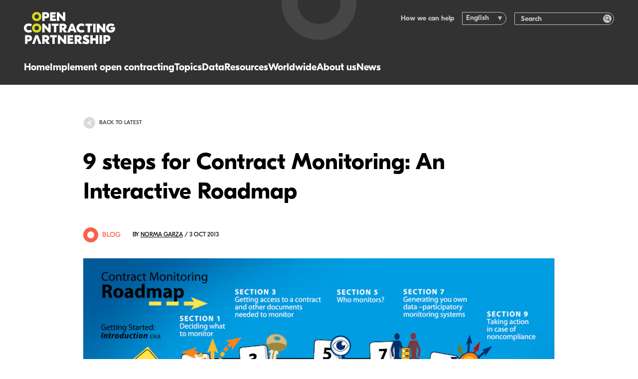

--- FILE ---
content_type: text/html; charset=UTF-8
request_url: https://www.open-contracting.org/2013/10/03/9_steps_for_contract_monitoring_an_interactive_roadmap/
body_size: 16611
content:
<!DOCTYPE html>
<html lang="en-US" class="no-js">
    <head>
    <!-- developed by The Idea Bureau, http://theideabureau.co -->

    <script>document.documentElement.classList.remove('no-js');</script>

    <title>9 steps for Contract Monitoring: An Interactive Roadmap - Open Contracting Partnership</title>

    <meta charset="UTF-8" />
    <meta http-equiv="X-UA-Compatible" content="IE=edge,chrome=1">
    <meta name="format-detection" content="telephone=no">
    <meta name="viewport" content="width=device-width, initial-scale=1.0">
    <link rel="pingback" href="https://www.open-contracting.org/xmlrpc.php" />

    <link rel="apple-touch-icon" sizes="180x180" href="https://www.open-contracting.org/wp-content/themes/ocp-v1/resources/img/favicons/apple-touch-icon.png?v=3">
    <link rel="icon" type="image/png" sizes="32x32" href="https://www.open-contracting.org/wp-content/themes/ocp-v1/resources/img/favicons/favicon-32x32.png?v=3">
    <link rel="icon" type="image/png" sizes="16x16" href="https://www.open-contracting.org/wp-content/themes/ocp-v1/resources/img/favicons/favicon-16x16.png?v=3">
    <link rel="manifest" href="https://www.open-contracting.org/wp-content/themes/ocp-v1/resources/img/favicons/site.webmanifest?v=3">
    <link rel="mask-icon" href="https://www.open-contracting.org/wp-content/themes/ocp-v1/resources/img/favicons/safari-pinned-tab.svg?v=3" color="#4d4d54">
    <meta name="msapplication-TileColor" content="#4d4d54">
    <meta name="theme-color" content="#ffffff">

    <meta name='robots' content='index, follow, max-image-preview:large, max-snippet:-1, max-video-preview:-1' />

	<!-- This site is optimized with the Yoast SEO plugin v26.8 - https://yoast.com/product/yoast-seo-wordpress/ -->
	<link rel="canonical" href="https://www.open-contracting.org/2013/10/03/9_steps_for_contract_monitoring_an_interactive_roadmap/" />
	<meta property="og:locale" content="en_US" />
	<meta property="og:type" content="article" />
	<meta property="og:title" content="9 steps for Contract Monitoring: An Interactive Roadmap - Open Contracting Partnership" />
	<meta property="og:description" content="Governments, companies, civil society and parliamentarians may have differences in vision, conflicting interests and capacity…" />
	<meta property="og:url" content="https://www.open-contracting.org/2013/10/03/9_steps_for_contract_monitoring_an_interactive_roadmap/" />
	<meta property="og:site_name" content="Open Contracting Partnership" />
	<meta property="article:publisher" content="https://www.facebook.com/OpenContracting" />
	<meta property="article:published_time" content="2013-10-03T18:28:00+00:00" />
	<meta property="og:image" content="https://ocp-website-production.imgix.net/uploads/2016/01/Contract_Monitoring_Roadmap.png?ixlib=php-4.1.0&s=67dce6c0590eef844e6e9f5b1d6ab538" />
	<meta property="og:image:width" content="1001" />
	<meta property="og:image:height" content="614" />
	<meta property="og:image:type" content="image/png" />
	<meta name="author" content="Norma Garza" />
	<meta name="twitter:card" content="summary_large_image" />
	<meta name="twitter:creator" content="@opencontracting" />
	<meta name="twitter:site" content="@opencontracting" />
	<meta name="twitter:label1" content="Written by" />
	<meta name="twitter:data1" content="Norma Garza" />
	<meta name="twitter:label2" content="Est. reading time" />
	<meta name="twitter:data2" content="4 minutes" />
	<script type="application/ld+json" class="yoast-schema-graph">{"@context":"https://schema.org","@graph":[{"@type":"Article","@id":"https://www.open-contracting.org/2013/10/03/9_steps_for_contract_monitoring_an_interactive_roadmap/#article","isPartOf":{"@id":"https://www.open-contracting.org/2013/10/03/9_steps_for_contract_monitoring_an_interactive_roadmap/"},"author":{"name":"Norma Garza","@id":"https://www.open-contracting.org/#/schema/person/7f471da5ce090b76d88ecb846ebec54c"},"headline":"9 steps for Contract Monitoring: An Interactive Roadmap","datePublished":"2013-10-03T18:28:00+00:00","mainEntityOfPage":{"@id":"https://www.open-contracting.org/2013/10/03/9_steps_for_contract_monitoring_an_interactive_roadmap/"},"wordCount":751,"commentCount":0,"image":{"@id":"https://www.open-contracting.org/2013/10/03/9_steps_for_contract_monitoring_an_interactive_roadmap/#primaryimage"},"thumbnailUrl":"https://www.open-contracting.org/wp-content/uploads/2016/01/Contract_Monitoring_Roadmap.png","articleSection":["nb_import"],"inLanguage":"en-US","potentialAction":[{"@type":"CommentAction","name":"Comment","target":["https://www.open-contracting.org/2013/10/03/9_steps_for_contract_monitoring_an_interactive_roadmap/#respond"]}]},{"@type":"WebPage","@id":"https://www.open-contracting.org/2013/10/03/9_steps_for_contract_monitoring_an_interactive_roadmap/","url":"https://www.open-contracting.org/2013/10/03/9_steps_for_contract_monitoring_an_interactive_roadmap/","name":"9 steps for Contract Monitoring: An Interactive Roadmap - Open Contracting Partnership","isPartOf":{"@id":"https://www.open-contracting.org/#website"},"primaryImageOfPage":{"@id":"https://www.open-contracting.org/2013/10/03/9_steps_for_contract_monitoring_an_interactive_roadmap/#primaryimage"},"image":{"@id":"https://www.open-contracting.org/2013/10/03/9_steps_for_contract_monitoring_an_interactive_roadmap/#primaryimage"},"thumbnailUrl":"https://www.open-contracting.org/wp-content/uploads/2016/01/Contract_Monitoring_Roadmap.png","datePublished":"2013-10-03T18:28:00+00:00","author":{"@id":"https://www.open-contracting.org/#/schema/person/7f471da5ce090b76d88ecb846ebec54c"},"breadcrumb":{"@id":"https://www.open-contracting.org/2013/10/03/9_steps_for_contract_monitoring_an_interactive_roadmap/#breadcrumb"},"inLanguage":"en-US","potentialAction":[{"@type":"ReadAction","target":["https://www.open-contracting.org/2013/10/03/9_steps_for_contract_monitoring_an_interactive_roadmap/"]}]},{"@type":"ImageObject","inLanguage":"en-US","@id":"https://www.open-contracting.org/2013/10/03/9_steps_for_contract_monitoring_an_interactive_roadmap/#primaryimage","url":"https://www.open-contracting.org/wp-content/uploads/2016/01/Contract_Monitoring_Roadmap.png","contentUrl":"https://www.open-contracting.org/wp-content/uploads/2016/01/Contract_Monitoring_Roadmap.png","width":1001,"height":614},{"@type":"BreadcrumbList","@id":"https://www.open-contracting.org/2013/10/03/9_steps_for_contract_monitoring_an_interactive_roadmap/#breadcrumb","itemListElement":[{"@type":"ListItem","position":1,"name":"Home","item":"https://www.open-contracting.org/"},{"@type":"ListItem","position":2,"name":"Blog","item":"https://www.open-contracting.org/latest-news/"},{"@type":"ListItem","position":3,"name":"9 steps for Contract Monitoring: An Interactive Roadmap"}]},{"@type":"WebSite","@id":"https://www.open-contracting.org/#website","url":"https://www.open-contracting.org/","name":"Open Contracting Partnership","description":"","potentialAction":[{"@type":"SearchAction","target":{"@type":"EntryPoint","urlTemplate":"https://www.open-contracting.org/?s={search_term_string}"},"query-input":{"@type":"PropertyValueSpecification","valueRequired":true,"valueName":"search_term_string"}}],"inLanguage":"en-US"},{"@type":"Person","@id":"https://www.open-contracting.org/#/schema/person/7f471da5ce090b76d88ecb846ebec54c","name":"Norma Garza","image":{"@type":"ImageObject","inLanguage":"en-US","@id":"https://www.open-contracting.org/#/schema/person/image/","url":"https://secure.gravatar.com/avatar/4265dfad5fefea27cb821ea724b957e28f73f29a5542fd475a83f06e4c75dd80?s=96&d=mm&r=g","contentUrl":"https://secure.gravatar.com/avatar/4265dfad5fefea27cb821ea724b957e28f73f29a5542fd475a83f06e4c75dd80?s=96&d=mm&r=g","caption":"Norma Garza"},"url":"https://www.open-contracting.org/author/norma-garza/"}]}</script>
	<!-- / Yoast SEO plugin. -->


<link rel='dns-prefetch' href='//www.googletagmanager.com' />
<style id='wp-img-auto-sizes-contain-inline-css' type='text/css'>
img:is([sizes=auto i],[sizes^="auto," i]){contain-intrinsic-size:3000px 1500px}
/*# sourceURL=wp-img-auto-sizes-contain-inline-css */
</style>
<link rel='stylesheet' id='wp-block-library-css' href='https://www.open-contracting.org/wp-includes/css/dist/block-library/style.min.css?ver=6.9' type='text/css' media='all' />
<style id='classic-theme-styles-inline-css' type='text/css'>
/*! This file is auto-generated */
.wp-block-button__link{color:#fff;background-color:#32373c;border-radius:9999px;box-shadow:none;text-decoration:none;padding:calc(.667em + 2px) calc(1.333em + 2px);font-size:1.125em}.wp-block-file__button{background:#32373c;color:#fff;text-decoration:none}
/*# sourceURL=/wp-includes/css/classic-themes.min.css */
</style>
<link rel='stylesheet' id='wpml-legacy-dropdown-0-css' href='https://www.open-contracting.org/wp-content/plugins/sitepress-multilingual-cms/templates/language-switchers/legacy-dropdown/style.min.css?ver=1' type='text/css' media='all' />
<style id='wpml-legacy-dropdown-0-inline-css' type='text/css'>
.wpml-ls-statics-shortcode_actions{background-color:#ffffff;}.wpml-ls-statics-shortcode_actions, .wpml-ls-statics-shortcode_actions .wpml-ls-sub-menu, .wpml-ls-statics-shortcode_actions a {border-color:#cdcdcd;}.wpml-ls-statics-shortcode_actions a, .wpml-ls-statics-shortcode_actions .wpml-ls-sub-menu a, .wpml-ls-statics-shortcode_actions .wpml-ls-sub-menu a:link, .wpml-ls-statics-shortcode_actions li:not(.wpml-ls-current-language) .wpml-ls-link, .wpml-ls-statics-shortcode_actions li:not(.wpml-ls-current-language) .wpml-ls-link:link {color:#444444;background-color:#ffffff;}.wpml-ls-statics-shortcode_actions .wpml-ls-sub-menu a:hover,.wpml-ls-statics-shortcode_actions .wpml-ls-sub-menu a:focus, .wpml-ls-statics-shortcode_actions .wpml-ls-sub-menu a:link:hover, .wpml-ls-statics-shortcode_actions .wpml-ls-sub-menu a:link:focus {color:#000000;background-color:#eeeeee;}.wpml-ls-statics-shortcode_actions .wpml-ls-current-language > a {color:#444444;background-color:#ffffff;}.wpml-ls-statics-shortcode_actions .wpml-ls-current-language:hover>a, .wpml-ls-statics-shortcode_actions .wpml-ls-current-language>a:focus {color:#000000;background-color:#eeeeee;}
/*# sourceURL=wpml-legacy-dropdown-0-inline-css */
</style>
<link rel='stylesheet' id='main-css' href='https://www.open-contracting.org/wp-content/themes/ocp-v1/dist/css/styles.css?ver=0793c06a9eceb4827b51ca7c03806693' type='text/css' media='all' />
<script type="text/javascript" src="https://www.open-contracting.org/wp-content/plugins/sitepress-multilingual-cms/templates/language-switchers/legacy-dropdown/script.min.js?ver=1" id="wpml-legacy-dropdown-0-js"></script>
<meta name="generator" content="WPML ver:4.8.6 stt:1,2;" />
<meta name="generator" content="Site Kit by Google 1.170.0" />
<!-- Google Tag Manager snippet added by Site Kit -->
<script type="text/javascript">
/* <![CDATA[ */

			( function( w, d, s, l, i ) {
				w[l] = w[l] || [];
				w[l].push( {'gtm.start': new Date().getTime(), event: 'gtm.js'} );
				var f = d.getElementsByTagName( s )[0],
					j = d.createElement( s ), dl = l != 'dataLayer' ? '&l=' + l : '';
				j.async = true;
				j.src = 'https://www.googletagmanager.com/gtm.js?id=' + i + dl;
				f.parentNode.insertBefore( j, f );
			} )( window, document, 'script', 'dataLayer', 'GTM-WMV9C5F' );
			
/* ]]> */
</script>

<!-- End Google Tag Manager snippet added by Site Kit -->

</head>

    <body class="ocp / wp-singular post-template-default single single-post postid-758 single-format-standard wp-embed-responsive wp-theme-ocp-v1">
        <header class="site-header">
    <div class="site-header__container">
        <div class="site-header__logo">
            <a class="site-header__logo-link" href="https://www.open-contracting.org" aria-label="Logo">
                <svg><use xlink:href="#logo-horizontal"></use></svg>
            </a>
        </div>

        <nav class="site-header__navigation">
    <ul>
                    <li class="nav-main-item">
                <a
                    class="nav-main-link link-highlight hide-on-desktop menu-item menu-item-type-post_type menu-item-object-page menu-item-home menu-item-26692"
                    data-highlight="teal"
                    href="https://www.open-contracting.org/"
                >
                    Home
                </a>

                            </li>
                    <li class="nav-main-item">
                <a
                    class="nav-main-link link-highlight menu-item menu-item-type-post_type menu-item-object-page menu-item-6261 menu-item-has-children"
                    data-highlight="teal"
                    href="https://www.open-contracting.org/what-is-open-contracting/"
                >
                    Implement open contracting
                </a>

                                                            <ul
                            class="nav-drop"
                        >
                                                            <li class="nav-drop-item">
                                    <a 
                                        href="#"
                                        class="
                                            menu-item menu-item-type-custom menu-item-object-custom menu-item-28344 menu-item-has-children
                                            nav-title-item link-highlight
                                        "
                                                                            >
                                        
                                        
                                        In practice
                                    </a>

                                                                            <ul class="nav-subdrop">
                                                                                            <li class="nav-subdrop-item">
                                                    <a 
                                                        class="menu-item menu-item-type-post_type menu-item-object-page menu-item-26665 link-highlight"
                                                        data-highlight="teal"
                                                        href="https://www.open-contracting.org/implement/"
                                                    >
                                                        What is open contracting
                                                    </a>
                                                </li>
                                                                                            <li class="nav-subdrop-item">
                                                    <a 
                                                        class="menu-item menu-item-type-post_type menu-item-object-page menu-item-26667 link-highlight"
                                                        data-highlight="teal"
                                                        href="https://www.open-contracting.org/what-is-open-contracting/global-principles/"
                                                    >
                                                        Global Principles
                                                    </a>
                                                </li>
                                                                                            <li class="nav-subdrop-item">
                                                    <a 
                                                        class="menu-item menu-item-type-post_type menu-item-object-page menu-item-28350 link-highlight"
                                                        data-highlight="teal"
                                                        href="https://www.open-contracting.org/advocacy/"
                                                    >
                                                        Advocating for open contracting
                                                    </a>
                                                </li>
                                                                                    </ul>
                                                                    </li>
                                                            <li class="nav-drop-item">
                                    <a 
                                        href="#"
                                        class="
                                            menu-item menu-item-type-custom menu-item-object-custom menu-item-26663 menu-item-has-children
                                            nav-title-item link-highlight
                                        "
                                                                            >
                                        
                                        
                                        Partner with us
                                    </a>

                                                                            <ul class="nav-subdrop">
                                                                                            <li class="nav-subdrop-item">
                                                    <a 
                                                        class="menu-item menu-item-type-post_type menu-item-object-page menu-item-28345 link-highlight"
                                                        data-highlight="teal"
                                                        href="https://www.open-contracting.org/what-is-open-contracting/digital-solutions/"
                                                    >
                                                        Our digital solutions
                                                    </a>
                                                </li>
                                                                                            <li class="nav-subdrop-item">
                                                    <a 
                                                        class="menu-item menu-item-type-post_type menu-item-object-page menu-item-28346 link-highlight"
                                                        data-highlight="teal"
                                                        href="https://www.open-contracting.org/implement/our-services/"
                                                    >
                                                        Our support & services
                                                    </a>
                                                </li>
                                                                                            <li class="nav-subdrop-item">
                                                    <a 
                                                        class="menu-item menu-item-type-post_type menu-item-object-page menu-item-26666 link-highlight"
                                                        data-highlight="teal"
                                                        href="https://www.open-contracting.org/implement/lift/"
                                                    >
                                                        Lift impact accelerator
                                                    </a>
                                                </li>
                                                                                    </ul>
                                                                    </li>
                                                            <li class="nav-drop-item">
                                    <a 
                                        href="https://www.open-contracting.org/impact/"
                                        class="
                                            menu-item menu-item-type-post_type menu-item-object-page menu-item-5787 menu-item-has-children
                                            nav-title-item link-highlight
                                        "
                                                                                    data-highlight="teal"
                                                                            >
                                        
                                        
                                        Impact
                                    </a>

                                                                            <ul class="nav-subdrop">
                                                                                            <li class="nav-subdrop-item">
                                                    <a 
                                                        class="menu-item menu-item-type-post_type menu-item-object-page menu-item-26669 link-highlight"
                                                        data-highlight="teal"
                                                        href="https://www.open-contracting.org/impact/"
                                                    >
                                                        Open contracting impact
                                                    </a>
                                                </li>
                                                                                            <li class="nav-subdrop-item">
                                                    <a 
                                                        class="menu-item menu-item-type-post_type menu-item-object-page menu-item-7608 link-highlight"
                                                        data-highlight="teal"
                                                        href="https://www.open-contracting.org/impact/evidence/"
                                                    >
                                                        Evidence
                                                    </a>
                                                </li>
                                                                                            <li class="nav-subdrop-item">
                                                    <a 
                                                        class="menu-item menu-item-type-post_type menu-item-object-page menu-item-10415 link-highlight"
                                                        data-highlight="teal"
                                                        href="https://www.open-contracting.org/impact/research/"
                                                    >
                                                        Our research
                                                    </a>
                                                </li>
                                                                                    </ul>
                                                                    </li>
                                                            <li class="nav-drop-item">
                                    <a 
                                        href="https://www.open-contracting.org/impact-stories/"
                                        class="
                                            menu-item menu-item-type-post_type menu-item-object-page menu-item-7601
                                            boxed-link
                                        "
                                                                                    data-highlight="teal"
                                                                            >
                                        
                                                                                    <img
    src="https://ocp-website-production.imgix.net/uploads/2025/09/iStock-1461111387-sq-e1757454757760.jpg?auto=format%2Ccompress&h=46&ixlib=php-4.1.0&w=32&s=8c4ce80906a8bbade71ee40ffa1cd23f"
    class="boxed-link__image"
    srcset="https://ocp-website-production.imgix.net/uploads/2025/09/iStock-1461111387-sq-e1757454757760.jpg?auto=format%2Ccompress&h=46&ixlib=php-4.1.0&w=32&s=8c4ce80906a8bbade71ee40ffa1cd23f 32w, https://ocp-website-production.imgix.net/uploads/2025/09/iStock-1461111387-sq-e1757454757760.jpg?auto=format%2Ccompress&h=92&ixlib=php-4.1.0&w=64&s=caf5926bfa8538a8e830911837c84166 64w, https://ocp-website-production.imgix.net/uploads/2025/09/iStock-1461111387-sq-e1757454757760.jpg?auto=format%2Ccompress&h=137&ixlib=php-4.1.0&w=96&s=4c2e46b9e14ac5e822b8cfbfcb0841a8 96w"
    sizes="32px"
    alt=""
    width="584"
    height="831"
    loading="eager"
>

                                        
                                        Impact stories: Transforming procurement
                                    </a>

                                                                    </li>
                                                    </ul>
                                                </li>
                    <li class="nav-main-item">
                <a
                    class="nav-main-link link-highlight menu-item menu-item-type-post_type menu-item-object-page menu-item-25048 menu-item-has-children"
                    data-highlight="teal"
                    href="https://www.open-contracting.org/topics/"
                >
                    Topics
                </a>

                                                            <ul
                            class="nav-drop"
                        >
                                                            <li class="nav-drop-item">
                                    <a 
                                        href="#"
                                        class="
                                            menu-item menu-item-type-custom menu-item-object-custom menu-item-28347 menu-item-has-children
                                            nav-title-item link-highlight
                                        "
                                                                            >
                                        
                                        
                                        People
                                    </a>

                                                                            <ul class="nav-subdrop">
                                                                                            <li class="nav-subdrop-item">
                                                    <a 
                                                        class="menu-item menu-item-type-post_type menu-item-object-page menu-item-24920 link-highlight"
                                                        data-highlight="teal"
                                                        href="https://www.open-contracting.org/anticorruption/"
                                                    >
                                                        Anti-corruption
                                                    </a>
                                                </li>
                                                                                            <li class="nav-subdrop-item">
                                                    <a 
                                                        class="menu-item menu-item-type-post_type menu-item-object-page menu-item-26674 link-highlight"
                                                        data-highlight="teal"
                                                        href="https://www.open-contracting.org/what-is-open-contracting/beneficial-ownership/"
                                                    >
                                                        Beneficial ownership
                                                    </a>
                                                </li>
                                                                                            <li class="nav-subdrop-item">
                                                    <a 
                                                        class="menu-item menu-item-type-post_type menu-item-object-page menu-item-8725 link-highlight"
                                                        data-highlight="teal"
                                                        href="https://www.open-contracting.org/what-is-open-contracting/covid19/"
                                                    >
                                                        Emergency procurement
                                                    </a>
                                                </li>
                                                                                            <li class="nav-subdrop-item">
                                                    <a 
                                                        class="menu-item menu-item-type-post_type menu-item-object-page menu-item-26675 link-highlight"
                                                        data-highlight="teal"
                                                        href="https://www.open-contracting.org/what-is-open-contracting/gender/"
                                                    >
                                                        Gender
                                                    </a>
                                                </li>
                                                                                            <li class="nav-subdrop-item">
                                                    <a 
                                                        class="menu-item menu-item-type-post_type menu-item-object-page menu-item-26676 link-highlight"
                                                        data-highlight="teal"
                                                        href="https://www.open-contracting.org/what-is-open-contracting/health/"
                                                    >
                                                        Health
                                                    </a>
                                                </li>
                                                                                            <li class="nav-subdrop-item">
                                                    <a 
                                                        class="menu-item menu-item-type-post_type menu-item-object-page menu-item-26677 link-highlight"
                                                        data-highlight="teal"
                                                        href="https://www.open-contracting.org/what-is-open-contracting/inclusion-and-equity/"
                                                    >
                                                        Inclusion &#038; Equity
                                                    </a>
                                                </li>
                                                                                            <li class="nav-subdrop-item">
                                                    <a 
                                                        class="menu-item menu-item-type-post_type menu-item-object-page menu-item-26701 link-highlight"
                                                        data-highlight="teal"
                                                        href="https://www.open-contracting.org/about/infrastructure/"
                                                    >
                                                        Infrastructure
                                                    </a>
                                                </li>
                                                                                    </ul>
                                                                    </li>
                                                            <li class="nav-drop-item">
                                    <a 
                                        href="#"
                                        class="
                                            menu-item menu-item-type-custom menu-item-object-custom menu-item-26679 menu-item-has-children
                                            nav-title-item link-highlight
                                        "
                                                                            >
                                        
                                        
                                        Planet
                                    </a>

                                                                            <ul class="nav-subdrop">
                                                                                            <li class="nav-subdrop-item">
                                                    <a 
                                                        class="menu-item menu-item-type-custom menu-item-object-custom menu-item-26680 link-highlight"
                                                        data-highlight="teal"
                                                        href="https://sustainable.open-contracting.org"
                                                    >
                                                        Buying green
                                                    </a>
                                                </li>
                                                                                            <li class="nav-subdrop-item">
                                                    <a 
                                                        class="menu-item menu-item-type-post_type menu-item-object-page menu-item-7604 link-highlight"
                                                        data-highlight="teal"
                                                        href="https://www.open-contracting.org/what-is-open-contracting/extractives/"
                                                    >
                                                        Extractives
                                                    </a>
                                                </li>
                                                                                            <li class="nav-subdrop-item">
                                                    <a 
                                                        class="menu-item menu-item-type-post_type menu-item-object-page menu-item-26673 link-highlight"
                                                        data-highlight="teal"
                                                        href="https://www.open-contracting.org/what-is-open-contracting/sustainability/"
                                                    >
                                                        Sustainability
                                                    </a>
                                                </li>
                                                                                    </ul>
                                                                    </li>
                                                            <li class="nav-drop-item">
                                    <a 
                                        href="#"
                                        class="
                                            menu-item menu-item-type-custom menu-item-object-custom menu-item-26681 menu-item-has-children
                                            nav-title-item link-highlight
                                        "
                                                                            >
                                        
                                        
                                        Systems & capacity
                                    </a>

                                                                            <ul class="nav-subdrop">
                                                                                            <li class="nav-subdrop-item">
                                                    <a 
                                                        class="menu-item menu-item-type-post_type menu-item-object-page menu-item-28507 link-highlight"
                                                        data-highlight="teal"
                                                        href="https://www.open-contracting.org/buying-technology/"
                                                    >
                                                        Buying technology in government
                                                    </a>
                                                </li>
                                                                                            <li class="nav-subdrop-item">
                                                    <a 
                                                        class="menu-item menu-item-type-post_type menu-item-object-page menu-item-24528 link-highlight"
                                                        data-highlight="teal"
                                                        href="https://www.open-contracting.org/what-is-open-contracting/e-procurement/"
                                                    >
                                                        E-procurement
                                                    </a>
                                                </li>
                                                                                            <li class="nav-subdrop-item">
                                                    <a 
                                                        class="menu-item menu-item-type-post_type menu-item-object-page menu-item-22994 link-highlight"
                                                        data-highlight="teal"
                                                        href="https://www.open-contracting.org/implement/investigating-public-contracts/"
                                                    >
                                                        Investigating public contracts
                                                    </a>
                                                </li>
                                                                                            <li class="nav-subdrop-item">
                                                    <a 
                                                        class="menu-item menu-item-type-custom menu-item-object-custom menu-item-26682 link-highlight"
                                                        data-highlight="teal"
                                                        href="https://mythbusting.open-contracting.org"
                                                    >
                                                        Mythbusting confidentiality
                                                    </a>
                                                </li>
                                                                                    </ul>
                                                                    </li>
                                                    </ul>
                                                </li>
                    <li class="nav-main-item">
                <a
                    class="nav-main-link link-highlight menu-item menu-item-type-post_type menu-item-object-page menu-item-5786 menu-item-has-children"
                    data-highlight="blue"
                    href="https://www.open-contracting.org/data/"
                >
                    Data
                </a>

                                                            <ul
                            class="nav-drop"
                        >
                                                            <li class="nav-drop-item">
                                    <a 
                                        href="/data"
                                        class="
                                            menu-item menu-item-type-custom menu-item-object-custom menu-item-26683 menu-item-has-children
                                            nav-title-item link-highlight
                                        "
                                                                                    data-highlight="blue"
                                                                            >
                                        
                                        
                                        Publish data
                                    </a>

                                                                            <ul class="nav-subdrop">
                                                                                            <li class="nav-subdrop-item">
                                                    <a 
                                                        class="menu-item menu-item-type-post_type menu-item-object-page menu-item-1199 link-highlight"
                                                        data-highlight="blue"
                                                        href="https://www.open-contracting.org/data-standard/"
                                                    >
                                                        Open Contracting Data Standard
                                                    </a>
                                                </li>
                                                                                            <li class="nav-subdrop-item">
                                                    <a 
                                                        class="menu-item menu-item-type-post_type menu-item-object-page menu-item-26684 link-highlight"
                                                        data-highlight="blue"
                                                        href="https://www.open-contracting.org/data-standard/documentation/"
                                                    >
                                                        Implementation guidance
                                                    </a>
                                                </li>
                                                                                            <li class="nav-subdrop-item">
                                                    <a 
                                                        class="menu-item menu-item-type-post_type menu-item-object-page menu-item-26685 link-highlight"
                                                        data-highlight="blue"
                                                        href="https://www.open-contracting.org/learn/"
                                                    >
                                                        Learning resources
                                                    </a>
                                                </li>
                                                                                    </ul>
                                                                    </li>
                                                            <li class="nav-drop-item">
                                    <a 
                                        href="/data/data-use/"
                                        class="
                                            menu-item menu-item-type-custom menu-item-object-custom menu-item-26686 menu-item-has-children
                                            nav-title-item link-highlight
                                        "
                                                                                    data-highlight="blue"
                                                                            >
                                        
                                        
                                        Use data
                                    </a>

                                                                            <ul class="nav-subdrop">
                                                                                            <li class="nav-subdrop-item">
                                                    <a 
                                                        class="menu-item menu-item-type-post_type menu-item-object-page menu-item-7599 link-highlight"
                                                        data-highlight="blue"
                                                        href="https://www.open-contracting.org/data/data-use/"
                                                    >
                                                        Using open contracting data
                                                    </a>
                                                </li>
                                                                                            <li class="nav-subdrop-item">
                                                    <a 
                                                        class="menu-item menu-item-type-custom menu-item-object-custom menu-item-25052 link-highlight"
                                                        data-highlight="blue"
                                                        href="/data/data-use/#tools"
                                                    >
                                                        Data analysis and tools
                                                    </a>
                                                </li>
                                                                                    </ul>
                                                                    </li>
                                                            <li class="nav-drop-item">
                                    <a 
                                        href="https://data.open-contracting.org"
                                        class="
                                            menu-item menu-item-type-custom menu-item-object-custom menu-item-24540
                                            boxed-link
                                        "
                                                                                    data-highlight="blue"
                                                                            >
                                        
                                        
                                        Data Registry: Access data
                                    </a>

                                                                    </li>
                                                    </ul>
                                                </li>
                    <li class="nav-main-item">
                <a
                    class="nav-main-link link-highlight menu-item menu-item-type-custom menu-item-object-custom menu-item-13294"
                    data-highlight="teal"
                    href="https://www.open-contracting.org/resources/"
                >
                    Resources
                </a>

                            </li>
                    <li class="nav-main-item">
                <a
                    class="nav-main-link link-highlight menu-item menu-item-type-post_type menu-item-object-page menu-item-19036 menu-item-has-children"
                    data-highlight="teal"
                    href="https://www.open-contracting.org/worldwide/"
                >
                    Worldwide
                </a>

                                                            <ul class="nav-drop">
                                                            <li class="nav-drop-item">
                                    <a 
                                        href="#"
                                        class="
                                            menu-item menu-item-type-custom menu-item-object-custom menu-item-26688 menu-item-has-children
                                            nav-title-item link-highlight
                                        "
                                                                            >
                                        
                                        
                                        Where we work
                                    </a>
                                                                            <ul class="nav-subdrop-single-list">

                                                                                            <li class="nav-subdrop-item">
                                                    <a
                                                        class="menu-item menu-item-type-post_type menu-item-object-page menu-item-24541 link-highlight"
                                                        data-highlight="teal"
                                                        href="https://www.open-contracting.org/worldwide/africa/"
                                                    >
                                                        Africa
                                                    </a>
                                                </li>
                                                                                            <li class="nav-subdrop-item">
                                                    <a
                                                        class="menu-item menu-item-type-post_type menu-item-object-page menu-item-24542 link-highlight"
                                                        data-highlight="teal"
                                                        href="https://www.open-contracting.org/worldwide/asia-pacific/"
                                                    >
                                                        Asia Pacific
                                                    </a>
                                                </li>
                                                                                            <li class="nav-subdrop-item">
                                                    <a
                                                        class="menu-item menu-item-type-post_type menu-item-object-page menu-item-24543 link-highlight"
                                                        data-highlight="teal"
                                                        href="https://www.open-contracting.org/worldwide/eeca/"
                                                    >
                                                        Central Asia
                                                    </a>
                                                </li>
                                                                                            <li class="nav-subdrop-item">
                                                    <a
                                                        class="menu-item menu-item-type-post_type menu-item-object-page menu-item-24544 link-highlight"
                                                        data-highlight="teal"
                                                        href="https://www.open-contracting.org/worldwide/europe/"
                                                    >
                                                        Europe
                                                    </a>
                                                </li>
                                                                                            <li class="nav-subdrop-item">
                                                    <a
                                                        class="menu-item menu-item-type-post_type menu-item-object-page menu-item-24545 link-highlight"
                                                        data-highlight="teal"
                                                        href="https://www.open-contracting.org/worldwide/latam/"
                                                    >
                                                        Latin America
                                                    </a>
                                                </li>
                                                                                            <li class="nav-subdrop-item">
                                                    <a
                                                        class="menu-item menu-item-type-post_type menu-item-object-page menu-item-24547 link-highlight"
                                                        data-highlight="teal"
                                                        href="https://www.open-contracting.org/worldwide/open-contracting-in-ukraine/"
                                                    >
                                                        Ukraine
                                                    </a>
                                                </li>
                                                                                            <li class="nav-subdrop-item">
                                                    <a
                                                        class="menu-item menu-item-type-post_type menu-item-object-page menu-item-24546 link-highlight"
                                                        data-highlight="teal"
                                                        href="https://www.open-contracting.org/worldwide/usa/"
                                                    >
                                                        United States
                                                    </a>
                                                </li>
                                                                                        
                                        </ul>
                                                                    </li>
                                                            <li class="nav-drop-item">
                                    <a 
                                        href="https://www.open-contracting.org/worldwide/"
                                        class="
                                            menu-item menu-item-type-post_type menu-item-object-page menu-item-26687
                                            boxed-link
                                        "
                                                                                    data-highlight="teal"
                                                                            >
                                        
                                        
                                        Review the status of open contracting in your country
                                    </a>
                                                                    </li>
                                                    </ul>
                                                </li>
                    <li class="nav-main-item">
                <a
                    class="nav-main-link link-highlight menu-item menu-item-type-post_type menu-item-object-page menu-item-925 menu-item-has-children"
                    data-highlight="green"
                    href="https://www.open-contracting.org/about/"
                >
                    About us
                </a>

                                                            <ul class="nav-drop">
                                                            <li class="nav-drop-item">
                                    <a 
                                        href="/about"
                                        class="
                                            menu-item menu-item-type-custom menu-item-object-custom menu-item-26689 menu-item-has-children
                                            nav-title-item link-highlight
                                        "
                                                                                    data-highlight="green"
                                                                            >
                                        
                                        
                                        About us
                                    </a>
                                                                            <ul class="nav-subdrop-single-list">

                                                                                            <li class="nav-subdrop-item">
                                                    <a
                                                        class="menu-item menu-item-type-post_type menu-item-object-page menu-item-1035 link-highlight"
                                                        data-highlight="green"
                                                        href="https://www.open-contracting.org/about/team/"
                                                    >
                                                        Our team
                                                    </a>
                                                </li>
                                                                                            <li class="nav-subdrop-item">
                                                    <a
                                                        class="menu-item menu-item-type-post_type menu-item-object-page menu-item-1007 link-highlight"
                                                        data-highlight="green"
                                                        href="https://www.open-contracting.org/about/board/"
                                                    >
                                                        Our governing board
                                                    </a>
                                                </li>
                                                                                            <li class="nav-subdrop-item">
                                                    <a
                                                        class="menu-item menu-item-type-post_type menu-item-object-page menu-item-1036 link-highlight"
                                                        data-highlight="green"
                                                        href="https://www.open-contracting.org/about/governance/"
                                                    >
                                                        Our governance
                                                    </a>
                                                </li>
                                                                                            <li class="nav-subdrop-item">
                                                    <a
                                                        class="menu-item menu-item-type-post_type menu-item-object-page menu-item-1008 link-highlight"
                                                        data-highlight="green"
                                                        href="https://www.open-contracting.org/about/financing/"
                                                    >
                                                        Our finances
                                                    </a>
                                                </li>
                                                                                            <li class="nav-subdrop-item">
                                                    <a
                                                        class="menu-item menu-item-type-post_type menu-item-object-page menu-item-1009 link-highlight"
                                                        data-highlight="green"
                                                        href="https://www.open-contracting.org/about/our-partners/"
                                                    >
                                                        Our partners
                                                    </a>
                                                </li>
                                                                                            <li class="nav-subdrop-item">
                                                    <a
                                                        class="menu-item menu-item-type-post_type menu-item-object-page menu-item-26409 link-highlight"
                                                        data-highlight="green"
                                                        href="https://www.open-contracting.org/our-impact/"
                                                    >
                                                        Our impact
                                                    </a>
                                                </li>
                                                                                            <li class="nav-subdrop-item">
                                                    <a
                                                        class="menu-item menu-item-type-post_type menu-item-object-page menu-item-1906 link-highlight"
                                                        data-highlight="green"
                                                        href="https://www.open-contracting.org/about/work/"
                                                    >
                                                        Work with us
                                                    </a>
                                                </li>
                                                                                            <li class="nav-subdrop-item">
                                                    <a
                                                        class="menu-item menu-item-type-post_type menu-item-object-page menu-item-26691 link-highlight"
                                                        data-highlight="green"
                                                        href="https://www.open-contracting.org/people-culture/"
                                                    >
                                                        People &#038; culture
                                                    </a>
                                                </li>
                                                                                            <li class="nav-subdrop-item">
                                                    <a
                                                        class="menu-item menu-item-type-post_type menu-item-object-page menu-item-1471 link-highlight"
                                                        data-highlight="green"
                                                        href="https://www.open-contracting.org/about/contact/"
                                                    >
                                                        Contact us
                                                    </a>
                                                </li>
                                                                                            <li class="nav-subdrop-item">
                                                    <a
                                                        class="menu-item menu-item-type-post_type menu-item-object-page menu-item-26690 link-highlight"
                                                        data-highlight="green"
                                                        href="https://www.open-contracting.org/strategy-2024-2030/"
                                                    >
                                                        Our strategy 2024-2030
                                                    </a>
                                                </li>
                                                                                        
                                        </ul>
                                                                    </li>
                                                            <li class="nav-drop-item">
                                    <a 
                                        href="https://www.open-contracting.org/annual-report-2024/"
                                        class="
                                            menu-item menu-item-type-post_type menu-item-object-page menu-item-27937
                                            boxed-link
                                        "
                                                                                    data-highlight="green"
                                                                            >
                                        
                                                                                    <img
    src="https://ocp-website-production.imgix.net/uploads/2025/05/OCP2024_AnnualReport-cover.png?auto=format%2Ccompress&h=42&ixlib=php-4.1.0&w=32&s=2958e4a3ef6885db67c05b42d6cb9f77"
    class="boxed-link__image"
    srcset="https://ocp-website-production.imgix.net/uploads/2025/05/OCP2024_AnnualReport-cover.png?auto=format%2Ccompress&h=42&ixlib=php-4.1.0&w=32&s=2958e4a3ef6885db67c05b42d6cb9f77 32w, https://ocp-website-production.imgix.net/uploads/2025/05/OCP2024_AnnualReport-cover.png?auto=format%2Ccompress&h=83&ixlib=php-4.1.0&w=64&s=c6654c9bc8194edabd4aeedb1bb5b97a 64w, https://ocp-website-production.imgix.net/uploads/2025/05/OCP2024_AnnualReport-cover.png?auto=format%2Ccompress&h=125&ixlib=php-4.1.0&w=96&s=8c3b3ba1d723b72959e1bc5ee669540c 96w"
    sizes="32px"
    alt=""
    width="1282"
    height="1658"
    loading="eager"
>

                                        
                                        Our Annual Report 2024: Global impact
                                    </a>
                                                                    </li>
                                                            <li class="nav-drop-item">
                                    <a 
                                        href="https://www.open-contracting.org/about/10years/"
                                        class="
                                            menu-item menu-item-type-post_type menu-item-object-page menu-item-27533
                                            boxed-link
                                        "
                                                                                    data-highlight="green"
                                                                            >
                                        
                                                                                    <img
    src="https://ocp-website-production.imgix.net/uploads/2025/03/10-years-a4-cover.png?auto=format%2Ccompress&h=46&ixlib=php-4.1.0&w=32&s=20be68f55567e2b3690f91fc69791b67"
    class="boxed-link__image"
    srcset="https://ocp-website-production.imgix.net/uploads/2025/03/10-years-a4-cover.png?auto=format%2Ccompress&h=46&ixlib=php-4.1.0&w=32&s=20be68f55567e2b3690f91fc69791b67 32w, https://ocp-website-production.imgix.net/uploads/2025/03/10-years-a4-cover.png?auto=format%2Ccompress&h=91&ixlib=php-4.1.0&w=64&s=90d6fdde254b04e4b06d4f450a35b58f 64w, https://ocp-website-production.imgix.net/uploads/2025/03/10-years-a4-cover.png?auto=format%2Ccompress&h=136&ixlib=php-4.1.0&w=96&s=6d72ad1c0ae4e09e5d2023ad3c9d93ca 96w"
    sizes="32px"
    alt=""
    width="1190"
    height="1684"
    loading="eager"
>

                                        
                                        10 years of open contracting
                                    </a>
                                                                    </li>
                                                    </ul>
                                                </li>
                    <li class="nav-main-item">
                <a
                    class="nav-main-link link-highlight menu-item menu-item-type-post_type menu-item-object-page current_page_parent menu-item-924 menu-item-has-children"
                    data-highlight="green"
                    href="https://www.open-contracting.org/latest-news/"
                >
                    News
                </a>

                                                            <ul class="nav-drop-simple">
                                                            <li class="nav-subdrop-item">
                                    <a
                                        href="/latest-news/"
                                        class="menu-item menu-item-type-custom menu-item-object-custom menu-item-25049 link-highlight"
                                        data-highlight="green"
                                    >
                                        Blogs & insights
                                    </a>
                                </li>
                                                            <li class="nav-subdrop-item">
                                    <a
                                        href="/events/"
                                        class="menu-item menu-item-type-custom menu-item-object-custom menu-item-14940 link-highlight"
                                        data-highlight="green"
                                    >
                                        Events
                                    </a>
                                </li>
                                                            <li class="nav-subdrop-item">
                                    <a
                                        href="/news/"
                                        class="menu-item menu-item-type-custom menu-item-object-custom menu-item-25051 link-highlight"
                                        data-highlight="green"
                                    >
                                        Announcements
                                    </a>
                                </li>
                                                            <li class="nav-subdrop-item">
                                    <a
                                        href="https://www.open-contracting.org/latest-news/community/"
                                        class="menu-item menu-item-type-post_type menu-item-object-page menu-item-14939 link-highlight"
                                        data-highlight="green"
                                    >
                                        Our newsletters
                                    </a>
                                </li>
                                                    </ul>
                                                </li>
            </ul>
</nav>
        <nav class="header-mobile-nav">
    <ul class="header-mobile-nav__items">
                    <li
                class="header-mobile-nav__item"
                :class="open ? 'is-open' : ''"
                x-data="{ open: false }"
            >
                <div class="header-mobile-nav__parent">

                    <a
                        class="hide-on-desktop menu-item menu-item-type-post_type menu-item-object-page menu-item-home menu-item-26692 link-highlight"
                        data-highlight="teal"
                        href="https://www.open-contracting.org/"
                    >
                        Home
                    </a>

                                    </div>

                            </li>
                    <li
                class="header-mobile-nav__item"
                :class="open ? 'is-open' : ''"
                x-data="{ open: false }"
            >
                <div class="header-mobile-nav__parent">

                    <a
                        class="menu-item menu-item-type-post_type menu-item-object-page menu-item-6261 menu-item-has-children link-highlight"
                        data-highlight="teal"
                        href="https://www.open-contracting.org/what-is-open-contracting/"
                    >
                        Implement open contracting
                    </a>

                                            <span
                            class="header-mobile-nav__toggle"
                            @click="open = !open"
                        >
                            <svg><use xlink:href="#icon-chevron"></use></svg>
                        </span>
                                    </div>

                                    <div
                        class="header-mobile-nav__children"
                        x-show="open"
                    >
                        
                            
                                                            <a
                                    class="menu-item menu-item-type-post_type menu-item-object-page menu-item-26665 link-highlight"
                                    data-highlight="teal"
                                    href="https://www.open-contracting.org/implement/"
                                >
                                    What is open contracting
                                </a>
                                                            <a
                                    class="menu-item menu-item-type-post_type menu-item-object-page menu-item-26667 link-highlight"
                                    data-highlight="teal"
                                    href="https://www.open-contracting.org/what-is-open-contracting/global-principles/"
                                >
                                    Global Principles
                                </a>
                                                            <a
                                    class="menu-item menu-item-type-post_type menu-item-object-page menu-item-28350 link-highlight"
                                    data-highlight="teal"
                                    href="https://www.open-contracting.org/advocacy/"
                                >
                                    Advocating for open contracting
                                </a>
                            
                                                    
                            
                                                            <a
                                    class="menu-item menu-item-type-post_type menu-item-object-page menu-item-28345 link-highlight"
                                    data-highlight="teal"
                                    href="https://www.open-contracting.org/what-is-open-contracting/digital-solutions/"
                                >
                                    Our digital solutions
                                </a>
                                                            <a
                                    class="menu-item menu-item-type-post_type menu-item-object-page menu-item-28346 link-highlight"
                                    data-highlight="teal"
                                    href="https://www.open-contracting.org/implement/our-services/"
                                >
                                    Our support & services
                                </a>
                                                            <a
                                    class="menu-item menu-item-type-post_type menu-item-object-page menu-item-26666 link-highlight"
                                    data-highlight="teal"
                                    href="https://www.open-contracting.org/implement/lift/"
                                >
                                    Lift impact accelerator
                                </a>
                            
                                                    
                            
                                                            <a
                                    class="menu-item menu-item-type-post_type menu-item-object-page menu-item-26669 link-highlight"
                                    data-highlight="teal"
                                    href="https://www.open-contracting.org/impact/"
                                >
                                    Open contracting impact
                                </a>
                                                            <a
                                    class="menu-item menu-item-type-post_type menu-item-object-page menu-item-7608 link-highlight"
                                    data-highlight="teal"
                                    href="https://www.open-contracting.org/impact/evidence/"
                                >
                                    Evidence
                                </a>
                                                            <a
                                    class="menu-item menu-item-type-post_type menu-item-object-page menu-item-10415 link-highlight"
                                    data-highlight="teal"
                                    href="https://www.open-contracting.org/impact/research/"
                                >
                                    Our research
                                </a>
                            
                                                    
                            
                            
                                                            <a
                                    href="https://www.open-contracting.org/impact-stories/"
                                    class="boxed-link"
                                    data-highlight="teal"
                                >
                                    
                                                                            <img
    src="https://ocp-website-production.imgix.net/uploads/2025/09/iStock-1461111387-sq-e1757454757760.jpg?auto=format%2Ccompress&h=46&ixlib=php-4.1.0&w=32&s=8c4ce80906a8bbade71ee40ffa1cd23f"
    class="boxed-link__image"
    srcset="https://ocp-website-production.imgix.net/uploads/2025/09/iStock-1461111387-sq-e1757454757760.jpg?auto=format%2Ccompress&h=46&ixlib=php-4.1.0&w=32&s=8c4ce80906a8bbade71ee40ffa1cd23f 32w, https://ocp-website-production.imgix.net/uploads/2025/09/iStock-1461111387-sq-e1757454757760.jpg?auto=format%2Ccompress&h=92&ixlib=php-4.1.0&w=64&s=caf5926bfa8538a8e830911837c84166 64w, https://ocp-website-production.imgix.net/uploads/2025/09/iStock-1461111387-sq-e1757454757760.jpg?auto=format%2Ccompress&h=137&ixlib=php-4.1.0&w=96&s=4c2e46b9e14ac5e822b8cfbfcb0841a8 96w"
    sizes="32px"
    alt=""
    width="584"
    height="831"
    loading="eager"
>

                                    
                                    Impact stories: Transforming procurement
                                </a>
                                                                        </div>
                            </li>
                    <li
                class="header-mobile-nav__item"
                :class="open ? 'is-open' : ''"
                x-data="{ open: false }"
            >
                <div class="header-mobile-nav__parent">

                    <a
                        class="menu-item menu-item-type-post_type menu-item-object-page menu-item-25048 menu-item-has-children link-highlight"
                        data-highlight="teal"
                        href="https://www.open-contracting.org/topics/"
                    >
                        Topics
                    </a>

                                            <span
                            class="header-mobile-nav__toggle"
                            @click="open = !open"
                        >
                            <svg><use xlink:href="#icon-chevron"></use></svg>
                        </span>
                                    </div>

                                    <div
                        class="header-mobile-nav__children"
                        x-show="open"
                    >
                        
                            
                                                            <a
                                    class="menu-item menu-item-type-post_type menu-item-object-page menu-item-24920 link-highlight"
                                    data-highlight="teal"
                                    href="https://www.open-contracting.org/anticorruption/"
                                >
                                    Anti-corruption
                                </a>
                                                            <a
                                    class="menu-item menu-item-type-post_type menu-item-object-page menu-item-26674 link-highlight"
                                    data-highlight="teal"
                                    href="https://www.open-contracting.org/what-is-open-contracting/beneficial-ownership/"
                                >
                                    Beneficial ownership
                                </a>
                                                            <a
                                    class="menu-item menu-item-type-post_type menu-item-object-page menu-item-8725 link-highlight"
                                    data-highlight="teal"
                                    href="https://www.open-contracting.org/what-is-open-contracting/covid19/"
                                >
                                    Emergency procurement
                                </a>
                                                            <a
                                    class="menu-item menu-item-type-post_type menu-item-object-page menu-item-26675 link-highlight"
                                    data-highlight="teal"
                                    href="https://www.open-contracting.org/what-is-open-contracting/gender/"
                                >
                                    Gender
                                </a>
                                                            <a
                                    class="menu-item menu-item-type-post_type menu-item-object-page menu-item-26676 link-highlight"
                                    data-highlight="teal"
                                    href="https://www.open-contracting.org/what-is-open-contracting/health/"
                                >
                                    Health
                                </a>
                                                            <a
                                    class="menu-item menu-item-type-post_type menu-item-object-page menu-item-26677 link-highlight"
                                    data-highlight="teal"
                                    href="https://www.open-contracting.org/what-is-open-contracting/inclusion-and-equity/"
                                >
                                    Inclusion &#038; Equity
                                </a>
                                                            <a
                                    class="menu-item menu-item-type-post_type menu-item-object-page menu-item-26701 link-highlight"
                                    data-highlight="teal"
                                    href="https://www.open-contracting.org/about/infrastructure/"
                                >
                                    Infrastructure
                                </a>
                            
                                                    
                            
                                                            <a
                                    class="menu-item menu-item-type-custom menu-item-object-custom menu-item-26680 link-highlight"
                                    data-highlight="teal"
                                    href="https://sustainable.open-contracting.org"
                                >
                                    Buying green
                                </a>
                                                            <a
                                    class="menu-item menu-item-type-post_type menu-item-object-page menu-item-7604 link-highlight"
                                    data-highlight="teal"
                                    href="https://www.open-contracting.org/what-is-open-contracting/extractives/"
                                >
                                    Extractives
                                </a>
                                                            <a
                                    class="menu-item menu-item-type-post_type menu-item-object-page menu-item-26673 link-highlight"
                                    data-highlight="teal"
                                    href="https://www.open-contracting.org/what-is-open-contracting/sustainability/"
                                >
                                    Sustainability
                                </a>
                            
                                                    
                            
                                                            <a
                                    class="menu-item menu-item-type-post_type menu-item-object-page menu-item-28507 link-highlight"
                                    data-highlight="teal"
                                    href="https://www.open-contracting.org/buying-technology/"
                                >
                                    Buying technology in government
                                </a>
                                                            <a
                                    class="menu-item menu-item-type-post_type menu-item-object-page menu-item-24528 link-highlight"
                                    data-highlight="teal"
                                    href="https://www.open-contracting.org/what-is-open-contracting/e-procurement/"
                                >
                                    E-procurement
                                </a>
                                                            <a
                                    class="menu-item menu-item-type-post_type menu-item-object-page menu-item-22994 link-highlight"
                                    data-highlight="teal"
                                    href="https://www.open-contracting.org/implement/investigating-public-contracts/"
                                >
                                    Investigating public contracts
                                </a>
                                                            <a
                                    class="menu-item menu-item-type-custom menu-item-object-custom menu-item-26682 link-highlight"
                                    data-highlight="teal"
                                    href="https://mythbusting.open-contracting.org"
                                >
                                    Mythbusting confidentiality
                                </a>
                            
                                                                        </div>
                            </li>
                    <li
                class="header-mobile-nav__item"
                :class="open ? 'is-open' : ''"
                x-data="{ open: false }"
            >
                <div class="header-mobile-nav__parent">

                    <a
                        class="menu-item menu-item-type-post_type menu-item-object-page menu-item-5786 menu-item-has-children link-highlight"
                        data-highlight="blue"
                        href="https://www.open-contracting.org/data/"
                    >
                        Data
                    </a>

                                            <span
                            class="header-mobile-nav__toggle"
                            @click="open = !open"
                        >
                            <svg><use xlink:href="#icon-chevron"></use></svg>
                        </span>
                                    </div>

                                    <div
                        class="header-mobile-nav__children"
                        x-show="open"
                    >
                        
                            
                                                            <a
                                    class="menu-item menu-item-type-post_type menu-item-object-page menu-item-1199 link-highlight"
                                    data-highlight="blue"
                                    href="https://www.open-contracting.org/data-standard/"
                                >
                                    Open Contracting Data Standard
                                </a>
                                                            <a
                                    class="menu-item menu-item-type-post_type menu-item-object-page menu-item-26684 link-highlight"
                                    data-highlight="blue"
                                    href="https://www.open-contracting.org/data-standard/documentation/"
                                >
                                    Implementation guidance
                                </a>
                                                            <a
                                    class="menu-item menu-item-type-post_type menu-item-object-page menu-item-26685 link-highlight"
                                    data-highlight="blue"
                                    href="https://www.open-contracting.org/learn/"
                                >
                                    Learning resources
                                </a>
                            
                                                    
                            
                                                            <a
                                    class="menu-item menu-item-type-post_type menu-item-object-page menu-item-7599 link-highlight"
                                    data-highlight="blue"
                                    href="https://www.open-contracting.org/data/data-use/"
                                >
                                    Using open contracting data
                                </a>
                                                            <a
                                    class="menu-item menu-item-type-custom menu-item-object-custom menu-item-25052 link-highlight"
                                    data-highlight="blue"
                                    href="/data/data-use/#tools"
                                >
                                    Data analysis and tools
                                </a>
                            
                                                    
                            
                            
                                                            <a
                                    href="https://data.open-contracting.org"
                                    class="boxed-link"
                                    data-highlight="blue"
                                >
                                    
                                    
                                    Data Registry: Access data
                                </a>
                                                                        </div>
                            </li>
                    <li
                class="header-mobile-nav__item"
                :class="open ? 'is-open' : ''"
                x-data="{ open: false }"
            >
                <div class="header-mobile-nav__parent">

                    <a
                        class="menu-item menu-item-type-custom menu-item-object-custom menu-item-13294 link-highlight"
                        data-highlight="teal"
                        href="https://www.open-contracting.org/resources/"
                    >
                        Resources
                    </a>

                                    </div>

                            </li>
                    <li
                class="header-mobile-nav__item"
                :class="open ? 'is-open' : ''"
                x-data="{ open: false }"
            >
                <div class="header-mobile-nav__parent">

                    <a
                        class="menu-item menu-item-type-post_type menu-item-object-page menu-item-19036 menu-item-has-children link-highlight"
                        data-highlight="teal"
                        href="https://www.open-contracting.org/worldwide/"
                    >
                        Worldwide
                    </a>

                                            <span
                            class="header-mobile-nav__toggle"
                            @click="open = !open"
                        >
                            <svg><use xlink:href="#icon-chevron"></use></svg>
                        </span>
                                    </div>

                                    <div
                        class="header-mobile-nav__children"
                        x-show="open"
                    >
                        
                            
                                                            <a
                                    class="menu-item menu-item-type-post_type menu-item-object-page menu-item-24541 link-highlight"
                                    data-highlight="teal"
                                    href="https://www.open-contracting.org/worldwide/africa/"
                                >
                                    Africa
                                </a>
                                                            <a
                                    class="menu-item menu-item-type-post_type menu-item-object-page menu-item-24542 link-highlight"
                                    data-highlight="teal"
                                    href="https://www.open-contracting.org/worldwide/asia-pacific/"
                                >
                                    Asia Pacific
                                </a>
                                                            <a
                                    class="menu-item menu-item-type-post_type menu-item-object-page menu-item-24543 link-highlight"
                                    data-highlight="teal"
                                    href="https://www.open-contracting.org/worldwide/eeca/"
                                >
                                    Central Asia
                                </a>
                                                            <a
                                    class="menu-item menu-item-type-post_type menu-item-object-page menu-item-24544 link-highlight"
                                    data-highlight="teal"
                                    href="https://www.open-contracting.org/worldwide/europe/"
                                >
                                    Europe
                                </a>
                                                            <a
                                    class="menu-item menu-item-type-post_type menu-item-object-page menu-item-24545 link-highlight"
                                    data-highlight="teal"
                                    href="https://www.open-contracting.org/worldwide/latam/"
                                >
                                    Latin America
                                </a>
                                                            <a
                                    class="menu-item menu-item-type-post_type menu-item-object-page menu-item-24547 link-highlight"
                                    data-highlight="teal"
                                    href="https://www.open-contracting.org/worldwide/open-contracting-in-ukraine/"
                                >
                                    Ukraine
                                </a>
                                                            <a
                                    class="menu-item menu-item-type-post_type menu-item-object-page menu-item-24546 link-highlight"
                                    data-highlight="teal"
                                    href="https://www.open-contracting.org/worldwide/usa/"
                                >
                                    United States
                                </a>
                            
                                                    
                            
                            
                                                            <a
                                    href="https://www.open-contracting.org/worldwide/"
                                    class="boxed-link"
                                    data-highlight="teal"
                                >
                                    
                                    
                                    Review the status of open contracting in your country
                                </a>
                                                                        </div>
                            </li>
                    <li
                class="header-mobile-nav__item"
                :class="open ? 'is-open' : ''"
                x-data="{ open: false }"
            >
                <div class="header-mobile-nav__parent">

                    <a
                        class="menu-item menu-item-type-post_type menu-item-object-page menu-item-925 menu-item-has-children link-highlight"
                        data-highlight="green"
                        href="https://www.open-contracting.org/about/"
                    >
                        About us
                    </a>

                                            <span
                            class="header-mobile-nav__toggle"
                            @click="open = !open"
                        >
                            <svg><use xlink:href="#icon-chevron"></use></svg>
                        </span>
                                    </div>

                                    <div
                        class="header-mobile-nav__children"
                        x-show="open"
                    >
                        
                            
                                                            <a
                                    class="menu-item menu-item-type-post_type menu-item-object-page menu-item-1035 link-highlight"
                                    data-highlight="green"
                                    href="https://www.open-contracting.org/about/team/"
                                >
                                    Our team
                                </a>
                                                            <a
                                    class="menu-item menu-item-type-post_type menu-item-object-page menu-item-1007 link-highlight"
                                    data-highlight="green"
                                    href="https://www.open-contracting.org/about/board/"
                                >
                                    Our governing board
                                </a>
                                                            <a
                                    class="menu-item menu-item-type-post_type menu-item-object-page menu-item-1036 link-highlight"
                                    data-highlight="green"
                                    href="https://www.open-contracting.org/about/governance/"
                                >
                                    Our governance
                                </a>
                                                            <a
                                    class="menu-item menu-item-type-post_type menu-item-object-page menu-item-1008 link-highlight"
                                    data-highlight="green"
                                    href="https://www.open-contracting.org/about/financing/"
                                >
                                    Our finances
                                </a>
                                                            <a
                                    class="menu-item menu-item-type-post_type menu-item-object-page menu-item-1009 link-highlight"
                                    data-highlight="green"
                                    href="https://www.open-contracting.org/about/our-partners/"
                                >
                                    Our partners
                                </a>
                                                            <a
                                    class="menu-item menu-item-type-post_type menu-item-object-page menu-item-26409 link-highlight"
                                    data-highlight="green"
                                    href="https://www.open-contracting.org/our-impact/"
                                >
                                    Our impact
                                </a>
                                                            <a
                                    class="menu-item menu-item-type-post_type menu-item-object-page menu-item-1906 link-highlight"
                                    data-highlight="green"
                                    href="https://www.open-contracting.org/about/work/"
                                >
                                    Work with us
                                </a>
                                                            <a
                                    class="menu-item menu-item-type-post_type menu-item-object-page menu-item-26691 link-highlight"
                                    data-highlight="green"
                                    href="https://www.open-contracting.org/people-culture/"
                                >
                                    People &#038; culture
                                </a>
                                                            <a
                                    class="menu-item menu-item-type-post_type menu-item-object-page menu-item-1471 link-highlight"
                                    data-highlight="green"
                                    href="https://www.open-contracting.org/about/contact/"
                                >
                                    Contact us
                                </a>
                                                            <a
                                    class="menu-item menu-item-type-post_type menu-item-object-page menu-item-26690 link-highlight"
                                    data-highlight="green"
                                    href="https://www.open-contracting.org/strategy-2024-2030/"
                                >
                                    Our strategy 2024-2030
                                </a>
                            
                                                    
                            
                            
                                                            <a
                                    href="https://www.open-contracting.org/annual-report-2024/"
                                    class="boxed-link"
                                    data-highlight="green"
                                >
                                    
                                                                            <img
    src="https://ocp-website-production.imgix.net/uploads/2025/05/OCP2024_AnnualReport-cover.png?auto=format%2Ccompress&h=42&ixlib=php-4.1.0&w=32&s=2958e4a3ef6885db67c05b42d6cb9f77"
    class="boxed-link__image"
    srcset="https://ocp-website-production.imgix.net/uploads/2025/05/OCP2024_AnnualReport-cover.png?auto=format%2Ccompress&h=42&ixlib=php-4.1.0&w=32&s=2958e4a3ef6885db67c05b42d6cb9f77 32w, https://ocp-website-production.imgix.net/uploads/2025/05/OCP2024_AnnualReport-cover.png?auto=format%2Ccompress&h=83&ixlib=php-4.1.0&w=64&s=c6654c9bc8194edabd4aeedb1bb5b97a 64w, https://ocp-website-production.imgix.net/uploads/2025/05/OCP2024_AnnualReport-cover.png?auto=format%2Ccompress&h=125&ixlib=php-4.1.0&w=96&s=8c3b3ba1d723b72959e1bc5ee669540c 96w"
    sizes="32px"
    alt=""
    width="1282"
    height="1658"
    loading="eager"
>

                                    
                                    Our Annual Report 2024: Global impact
                                </a>
                                                    
                            
                            
                                                            <a
                                    href="https://www.open-contracting.org/about/10years/"
                                    class="boxed-link"
                                    data-highlight="green"
                                >
                                    
                                                                            <img
    src="https://ocp-website-production.imgix.net/uploads/2025/03/10-years-a4-cover.png?auto=format%2Ccompress&h=46&ixlib=php-4.1.0&w=32&s=20be68f55567e2b3690f91fc69791b67"
    class="boxed-link__image"
    srcset="https://ocp-website-production.imgix.net/uploads/2025/03/10-years-a4-cover.png?auto=format%2Ccompress&h=46&ixlib=php-4.1.0&w=32&s=20be68f55567e2b3690f91fc69791b67 32w, https://ocp-website-production.imgix.net/uploads/2025/03/10-years-a4-cover.png?auto=format%2Ccompress&h=91&ixlib=php-4.1.0&w=64&s=90d6fdde254b04e4b06d4f450a35b58f 64w, https://ocp-website-production.imgix.net/uploads/2025/03/10-years-a4-cover.png?auto=format%2Ccompress&h=136&ixlib=php-4.1.0&w=96&s=6d72ad1c0ae4e09e5d2023ad3c9d93ca 96w"
    sizes="32px"
    alt=""
    width="1190"
    height="1684"
    loading="eager"
>

                                    
                                    10 years of open contracting
                                </a>
                                                                        </div>
                            </li>
                    <li
                class="header-mobile-nav__item"
                :class="open ? 'is-open' : ''"
                x-data="{ open: false }"
            >
                <div class="header-mobile-nav__parent">

                    <a
                        class="menu-item menu-item-type-post_type menu-item-object-page current_page_parent menu-item-924 menu-item-has-children link-highlight"
                        data-highlight="green"
                        href="https://www.open-contracting.org/latest-news/"
                    >
                        News
                    </a>

                                            <span
                            class="header-mobile-nav__toggle"
                            @click="open = !open"
                        >
                            <svg><use xlink:href="#icon-chevron"></use></svg>
                        </span>
                                    </div>

                                    <div
                        class="header-mobile-nav__children"
                        x-show="open"
                    >
                        
                                                            <a
                                    class="menu-item menu-item-type-custom menu-item-object-custom menu-item-25049 link-highlight"
                                    data-highlight="green"
                                    href="/latest-news/"
                                >
                                    Blogs & insights
                                </a>
                            
                            
                                                    
                                                            <a
                                    class="menu-item menu-item-type-custom menu-item-object-custom menu-item-14940 link-highlight"
                                    data-highlight="green"
                                    href="/events/"
                                >
                                    Events
                                </a>
                            
                            
                                                    
                                                            <a
                                    class="menu-item menu-item-type-custom menu-item-object-custom menu-item-25051 link-highlight"
                                    data-highlight="green"
                                    href="/news/"
                                >
                                    Announcements
                                </a>
                            
                            
                                                    
                                                            <a
                                    class="menu-item menu-item-type-post_type menu-item-object-page menu-item-14939 link-highlight"
                                    data-highlight="green"
                                    href="https://www.open-contracting.org/latest-news/community/"
                                >
                                    Our newsletters
                                </a>
                            
                            
                                                                        </div>
                            </li>
        
        <li class="header-mobile-nav__translation">
            <div
    class="translation-menu"
    :class="open ? 'is-open' : ''"
    x-data="{ open: false }"
    @click.away="open = false"
>
    <span class="translation-menu__trigger" @click="open = !open">English</span>

    <div
        class="translation-menu__actual"
        x-show="open"
        x-transition
    >
                    <div class="translation-menu__group">
                <span class="translation-menu__title">Full site translations</span>

                                    <a
                        href="https://www.open-contracting.org/2013/10/03/9_steps_for_contract_monitoring_an_interactive_roadmap/"
                        class="translation-menu__item is-active"
                    >English</a>
                                    <a
                        href="https://www.open-contracting.org/es/2013/10/03/9_steps_for_contract_monitoring_an_interactive_roadmap/"
                        class="translation-menu__item"
                    >Español</a>
                            </div>
        
            </div>
</div>
        </li>

        <li>
            <form role="search" method="get" class="search-box" data-colour="light" action="https://www.open-contracting.org">
                <input class="search-box__input" type="text" name="s" value="" aria-label="Search" placeholder="Search">
                <button class="search-box__icon" aria-label="Search">
                    <svg><use xlink:href="#icon-search"></use></svg>
                </button>
                <input type="hidden" name="lang" value="en">
            </form>
        </li>
    </ul>
</nav>

        <div class="site-header__toolbox">
                            <a href="https://www.open-contracting.org/implement/our-services/" class="site-header__toolbox-link">How we can help</a>
            
            <div
    class="translation-menu"
    :class="open ? 'is-open' : ''"
    x-data="{ open: false }"
    @click.away="open = false"
>
    <span class="translation-menu__trigger" @click="open = !open">English</span>

    <div
        class="translation-menu__actual"
        x-show="open"
        x-transition
    >
                    <div class="translation-menu__group">
                <span class="translation-menu__title">Full site translations</span>

                                    <a
                        href="https://www.open-contracting.org/2013/10/03/9_steps_for_contract_monitoring_an_interactive_roadmap/"
                        class="translation-menu__item is-active"
                    >English</a>
                                    <a
                        href="https://www.open-contracting.org/es/2013/10/03/9_steps_for_contract_monitoring_an_interactive_roadmap/"
                        class="translation-menu__item"
                    >Español</a>
                            </div>
        
            </div>
</div>

            <form role="search" method="get" class="search-box" data-colour="light" action="https://www.open-contracting.org">
                <input class="search-box__input" type="text" name="s" value="" aria-label="Search" placeholder="Search">

                <button class="search-box__icon" aria-label="Search">
                    <svg><use xlink:href="#icon-search-rounded"></use></svg>
                </button>

                <input type="hidden" name="lang" value="en">
            </form>
        </div>

        <div class="site-header__hamburger">
            <svg data-icon="menu">
                <use xlink:href="#icon-menu" />
            </svg>

            <svg data-icon="close">
                <use xlink:href="#icon-close" />
            </svg>
        </div>
    </div>
</header>

<div class="print-only / site-header__print-logo">
    <svg><use xlink:href="#logo-horizontal"></use></svg>
</div>

            <section class="article__container">
        <header class="article__header">
                            <a class="arrow-link" href="https://www.open-contracting.org/latest-news/" data-size="small" data-direction="west" data-icon-color="grey" data-text-color="black">
                    <svg class="arrow-link__icon"><use xlink:href="#icon-arrow-circle"></use></svg>
                    <span class="arrow-link__label / uppercase">Back to latest</span>
                </a>
            
            <h1 class="article__heading">9 steps for Contract Monitoring: An Interactive Roadmap</h1>

            <span class="article__meta">
                <div class="type-label" data-post-type="post">
    <div class="type-label__icon"></div>
    <span class="type-label__name">Blog</span>
</div>

                                    <span class="article__meta-author">By <a href="https://www.open-contracting.org/author/norma-garza/">Norma Garza</a> / 3 Oct 2013</span>
                            </span>
        </header>

        <article class="article">
                            <figure class="wp-block-image">
                    <img
    src="https://ocp-website-production.imgix.net/uploads/2016/01/Contract_Monitoring_Roadmap.png?auto=format&ixlib=php-4.1.0&w=415&s=0017d732efb9e0a695dd9d6ca63636a4"
    class=""
    srcset="https://ocp-website-production.imgix.net/uploads/2016/01/Contract_Monitoring_Roadmap.png?auto=format&ixlib=php-4.1.0&w=415&s=0017d732efb9e0a695dd9d6ca63636a4 415w, https://ocp-website-production.imgix.net/uploads/2016/01/Contract_Monitoring_Roadmap.png?auto=format&ixlib=php-4.1.0&w=830&s=4d95b938ed467d1cf7ccc8726968b886 830w, https://ocp-website-production.imgix.net/uploads/2016/01/Contract_Monitoring_Roadmap.png?auto=format&ixlib=php-4.1.0&w=1024&s=4a3ae052303acffa42ee8c0079bd2018 1024w, https://ocp-website-production.imgix.net/uploads/2016/01/Contract_Monitoring_Roadmap.png?auto=format&ixlib=php-4.1.0&w=1536&s=93b274a5d0d9431a10e568c3c11f19f2 1536w, https://ocp-website-production.imgix.net/uploads/2016/01/Contract_Monitoring_Roadmap.png?auto=format&ixlib=php-4.1.0&w=2048&s=fac4672341c09f448a9a84107702acf3 2048w"
    sizes="100vw, (min-width: 1340px) 800px"
    alt=""
    width=""
    height=""
    loading="lazy"
>


                                    </figure>
            
            <p><a href="http://contractroadmap.azurewebsites.net" target="_blank"></a></p>
<p>Governments, companies, civil society and parliamentarians may have differences in vision, conflicting interests and capacity challenges when dealing with contracts (from investment agreement between the host-country government and the oil, gas or mining company, to social and environmental impact assessments, community development agreements, closure plans, and international standards such as the Voluntary Principles for Human Rights and the IFC Performance Standards) in the extractives sector (oil, gas and mining).</p>
<p>These different stakeholders can benefit from participating in a participatory or multi-stakeholder monitoring system that allows for these parties to gain trust and a better understanding of everyone’s concerns, preventing future conflicts and anticipate misunderstandings.</p>
<p>Getting started with contract monitoring can seem intimidating. The <a href="http://contractroadmap.azurewebsites.net">CM Roadmap</a> makes it easier and guides you through the process.</p>
<ul>
<li>
<p>A 9-step process for contract monitoring: If you are just starting a contract monitoring project, or you want information on what contract monitoring entails in general, start at step 1 and follow the directions provided until you complete the process at step 9.</p>
</li>
</ul>
<ul>
<li>
<p>Interactive online tool: If you have already started a contract monitoring project or you are looking for more specific information, this interactive online roadmap allows you to jump directly to those steps that apply to your project and skip the steps that are not relevant to you.</p>
</li>
<li>
<p>Easy to navigate through the use of icons: If you are looking for information that concerns the environment, social and community aspects, local content, human rights, financial information, or health and safety in particular, you can simply follow the corresponding icons for these topics to read only the information related to these topics.</p>
</li>
<li>
<p>A practical framework of existing knowledge from different sources that have experience with contract monitoring: If you are looking for existing sources, case studies, tools, and templates that can be used for monitoring, you can find them together with other relevant information in this roadmap. Original sources are referred and links to original papers or organizations are provided.</p>
</li>
</ul>
<p>The idea for this CM Roadmap came into existence through the GOXI network. <a href="http://goxi.org/">GOXI</a> is a network for practitioners from public, private and civil society sectors working on governance issues in the oil, gas and mining sector. The network spotted the importance of and current lack of contract monitoring, and decided to start working together and gather information on it to bring it to the public’s attention. A working group on contract monitoring was set up, and together contributed to this CM Roadmap.</p>
<p>When information began to be collected it was noticed that most of the information already exists, but it is scattered in different papers, frameworks and tools and not always referred to as contract monitoring. The World Bank Institute has simply collected all this existing knowledge and put it all together in one place using a practical framework. There is always reference to the original source and a link to the original paper or organization is provided.</p>
<p>The CM Roadmap will be particularly useful to civil society organizations, the media and members of parliament. The tool particularly aims at strengthening civil society&#8217;s capacity to monitor extractive deals by understanding contract terms and provisions including related documents; ability to engage in participatory monitoring systems; knowledge on where and hot to collect relevant information, how to analyze the data collected and use this information if inconsistencies are found; understand mechanisms for resolving grievances through dialogue. However, there are particular sections that are relevant for other users as well, including government representatives and the private sector.</p>
<p>Engaging in participatory monitoring and the use of the CM Roadmap by different stakeholders involved in extractive industries related activities can contribute to gaining trust and better understanding of everyone&#8217;s concerns, preventing future conflicts and anticipate misunderstandings. More and better monitoring can translate in making sure the right amount of revenues are collected, and that the environment and community rights are respected.</p>
<p>It is intended that the CM Roadmap to be as up to date as possible, featuring the most accurate information as well as a wide range of sources, case studies and examples to draw on.</p>
<p>You can learn more about the Roadmap <a href="http://wb.azure.inprogress.co.za">here</a>.</p>
<p>If you have any comments on the contents of the roadmap, on the 9 step process proposed, on the case studies, if you know of any additional examples or sources, please let us know by emailing us at <a href="/cdn-cgi/l/email-protection" class="__cf_email__" data-cfemail="abc5cccad9d1caebdcc4d9c7cfc9cac5c085c4d9cc">[email&#160;protected]</a> and <a href="/cdn-cgi/l/email-protection" class="__cf_email__" data-cfemail="6b0800190404052b1c0419070f090a05004504190c">[email&#160;protected]</a>. The Roadmap will be updated at least twice a year to incorporate feedback.</p>

        </article>

        <footer class="article__footer">
            
            <div class="screen-only / article__discussion">
                <h4 class="article__discussion-heading">Your comments? Thoughts? What do you think?</h4>

                <div class="article__discussion-share">
                    <p>Share your thoughts on social media or join our discussion groups.</p>

                    <div class="article__discussion-share-icons">
                                                    <a href="https://twitter.com/intent/tweet?url=https://www.open-contracting.org/2013/10/03/9_steps_for_contract_monitoring_an_interactive_roadmap/&text=9+steps+for+Contract+Monitoring%3A+An+Interactive+Roadmap+-+Open+Contracting+Partnership" class="" onclick="_gaq.push(['_trackEvent', 'Social', 'Single Footer', 'Twitter']);">
                                <svg data-platform="twitter"><use xlink:href="#social-twitter"></use></svg>
                            </a>
                        
                                                    <a href="https://www.facebook.com/dialog/share?app_id=&href=https://www.open-contracting.org/2013/10/03/9_steps_for_contract_monitoring_an_interactive_roadmap/&display=page&title=9+steps+for+Contract+Monitoring%3A+An+Interactive+Roadmap+-+Open+Contracting+Partnership" class="" onclick="_gaq.push(['_trackEvent', 'Social', 'Single Footer', 'Facebook']);">
                                <svg data-platform="facebook"><use xlink:href="#social-facebook"></use></svg>
                            </a>
                        
                                                    <a href="https://www.linkedin.com/shareArticle?mini=true&url=https://www.open-contracting.org/2013/10/03/9_steps_for_contract_monitoring_an_interactive_roadmap/&summary=9+steps+for+Contract+Monitoring%3A+An+Interactive+Roadmap+-+Open+Contracting+Partnership" class="" onclick="_gaq.push(['_trackEvent', 'Social', 'Single Footer', 'Linkedin']);">
                                <svg data-platform="linkedin"><use xlink:href="#social-linkedin"></use></svg>
                            </a>
                                            </div>
                </div>
            </div>
        </footer>
    </section>

            
<div id="" class="block / more-stories" data-block-type="more-stories">
    <div class="more-stories__background" style="background-color: #DADADA"></div>

    <div class="more-stories__container" style="color: #000;">
        <div class="more-stories__header" data-alignment="">
                            <h2 class="block__heading more-stories__heading">Related Stories</h2>
            
                    </div>

        <div class="more-stories__cards">
                                                    
<div
    class="card-primary"
    data-is-featured="false"
    >
    <div class="card-primary__image">
                    <img
    src="https://ocp-website-production.imgix.net/uploads/2026/01/2026.jpg?auto=format&fit=crop&h=234&ixlib=php-4.1.0&w=415&s=7e41f86d294c79adc5fe72f7d126c99e"
    class=""
    srcset="https://ocp-website-production.imgix.net/uploads/2026/01/2026.jpg?auto=format&fit=crop&h=234&ixlib=php-4.1.0&w=415&s=7e41f86d294c79adc5fe72f7d126c99e 415w, https://ocp-website-production.imgix.net/uploads/2026/01/2026.jpg?auto=format&fit=crop&h=467&ixlib=php-4.1.0&w=830&s=12d91872bfb8f69b4dc6ac10fc61da22 830w, https://ocp-website-production.imgix.net/uploads/2026/01/2026.jpg?auto=format&fit=crop&h=576&ixlib=php-4.1.0&w=1024&s=6e5f45a3ddfc9e610d2cbcaaf9f60d33 1024w, https://ocp-website-production.imgix.net/uploads/2026/01/2026.jpg?auto=format&fit=crop&h=864&ixlib=php-4.1.0&w=1536&s=57a81cecf081ccb1bf8242e7c40414d3 1536w, https://ocp-website-production.imgix.net/uploads/2026/01/2026.jpg?auto=format&fit=crop&h=1152&ixlib=php-4.1.0&w=2048&s=afe9b5c6960636d2512c127fa9f453fb 2048w"
    sizes="(min-width: 1340px) 385px, (min-width: 768px) 32vw, 80vw"
    alt=""
    width="16"
    height="9"
    loading="lazy"
>

            </div>

    <div class="card-primary__main">
                    <div class="card-primary__tag" data-tag="blog">Blog</div>
        
        <a class="card-primary__title" href="https://www.open-contracting.org/2026/01/20/17-billion-better-spent-19m-people-served-what-ocp-delivered-in-2025-and-what-we-plan-for-2026/">
            $17 Billion better spent, 19 million people served: What OCP delivered in 2025, and what we plan for 2026
        </a>

        
                    <p class="card-primary__topics">Issues:
                                    <a class="card-primary__topics-link" href="https://www.open-contracting.org/issue/learning/">Learning</a>
                            </p>
        
                    <div class="card-primary__footer">
                <div class="card-primary__meta">
                                            <span class="card-primary__meta-primary">Gavin Hayman</span>
                    
                                            <span class="card-primary__meta-secondary">20 Jan 2026</span>
                                    </div>
            </div>
            </div>
</div>
                                        
<div
    class="card-primary"
    data-is-featured="false"
    >
    <div class="card-primary__image">
                    <img
    src="https://ocp-website-production.imgix.net/uploads/2024/03/women-in-construction-dominican-republic.png?auto=format&fit=crop&h=234&ixlib=php-4.1.0&w=415&s=727b4e0ac442c22d363a586be31a5b72"
    class=""
    srcset="https://ocp-website-production.imgix.net/uploads/2024/03/women-in-construction-dominican-republic.png?auto=format&fit=crop&h=234&ixlib=php-4.1.0&w=415&s=727b4e0ac442c22d363a586be31a5b72 415w, https://ocp-website-production.imgix.net/uploads/2024/03/women-in-construction-dominican-republic.png?auto=format&fit=crop&h=467&ixlib=php-4.1.0&w=830&s=216af9d7837d74ebe0c032668ee141ab 830w, https://ocp-website-production.imgix.net/uploads/2024/03/women-in-construction-dominican-republic.png?auto=format&fit=crop&h=576&ixlib=php-4.1.0&w=1024&s=5662e6feef6412633eadec7dbe7a3ec7 1024w, https://ocp-website-production.imgix.net/uploads/2024/03/women-in-construction-dominican-republic.png?auto=format&fit=crop&h=864&ixlib=php-4.1.0&w=1536&s=ff15164afd10cd40e990b9c8cb840f49 1536w, https://ocp-website-production.imgix.net/uploads/2024/03/women-in-construction-dominican-republic.png?auto=format&fit=crop&h=1152&ixlib=php-4.1.0&w=2048&s=5a930dd550c263f79afe997b23326aa4 2048w"
    sizes="(min-width: 1340px) 385px, (min-width: 768px) 32vw, 80vw"
    alt=""
    width="16"
    height="9"
    loading="lazy"
>

            </div>

    <div class="card-primary__main">
                    <div class="card-primary__tag" data-tag="blog">Blog</div>
        
        <a class="card-primary__title" href="https://www.open-contracting.org/2025/12/15/bids-bias-and-barriers-building-fairer-more-open-procurement-for-all/">
            Bids, bias, and barriers: building fairer, more open procurement for all
        </a>

        
                    <p class="card-primary__topics">Issues:
                                    <a class="card-primary__topics-link" href="https://www.open-contracting.org/issue/anticorruption/">Anticorruption, </a>
                                    <a class="card-primary__topics-link" href="https://www.open-contracting.org/issue/gender/">Gender</a>
                            </p>
        
                    <div class="card-primary__footer">
                <div class="card-primary__meta">
                                            <span class="card-primary__meta-primary">Lindsey Marchessault</span>
                    
                                            <span class="card-primary__meta-secondary">15 Dec 2025</span>
                                    </div>
            </div>
            </div>
</div>
                                        
<div
    class="card-primary"
    data-is-featured="false"
    >
    <div class="card-primary__image">
                    <img
    src="https://ocp-website-production.imgix.net/themes/ocp-v1/resources/img/fallback-v2.jpg?auto=format&fit=crop&h=234&ixlib=php-4.1.0&w=415&s=6f5b88eb341e8d9f687a199fe0e0b498"
    class=""
    srcset="https://ocp-website-production.imgix.net/themes/ocp-v1/resources/img/fallback-v2.jpg?auto=format&fit=crop&h=234&ixlib=php-4.1.0&w=415&s=6f5b88eb341e8d9f687a199fe0e0b498 415w, https://ocp-website-production.imgix.net/themes/ocp-v1/resources/img/fallback-v2.jpg?auto=format&fit=crop&h=467&ixlib=php-4.1.0&w=830&s=43b226bc5da58e4d5d493f23215cdac5 830w, https://ocp-website-production.imgix.net/themes/ocp-v1/resources/img/fallback-v2.jpg?auto=format&fit=crop&h=576&ixlib=php-4.1.0&w=1024&s=bfe8b6176372d3290ace5c78aac25771 1024w, https://ocp-website-production.imgix.net/themes/ocp-v1/resources/img/fallback-v2.jpg?auto=format&fit=crop&h=864&ixlib=php-4.1.0&w=1536&s=2a0a0188441324c7a681bd7563cc1b63 1536w, https://ocp-website-production.imgix.net/themes/ocp-v1/resources/img/fallback-v2.jpg?auto=format&fit=crop&h=1152&ixlib=php-4.1.0&w=2048&s=300c6d7471fa4599b078062f6dc23127 2048w"
    sizes="100vw"
    alt=""
    width="16"
    height="9"
    loading="lazy"
>

            </div>

    <div class="card-primary__main">
                    <div class="card-primary__tag" data-tag="blog">Blog</div>
        
        <a class="card-primary__title" href="https://www.open-contracting.org/2025/12/12/new-un-procurement-guidelines-support-governments-to-adopt-the-right-technology-for-the-fight-against-corruption/">
            New UN procurement guidelines support governments to adopt the right technology for the fight against corruption
        </a>

        
                    <p class="card-primary__topics">Issues:
                                    <a class="card-primary__topics-link" href="https://www.open-contracting.org/issue/anticorruption/">Anticorruption</a>
                            </p>
        
                    <div class="card-primary__footer">
                <div class="card-primary__meta">
                                            <span class="card-primary__meta-primary">Kristen Robinson</span>
                    
                                            <span class="card-primary__meta-secondary">12 Dec 2025</span>
                                    </div>
            </div>
            </div>
</div>
                            
                    </div>

            </div>
</div>
    
        <footer class="site-footer">
    <div class="site-footer__container">
        <div class="screen-only / site-footer__logo">
            <svg><use xlink:href="#logo-vertical"></use></svg>
        </div>

        <ul class="screen-only / site-footer__navigation">
                            <li class="nav-main-item  menu-item menu-item-type-post_type menu-item-object-page menu-item-8041">
                    <a class="nav-main-link" href="https://www.open-contracting.org/what-is-open-contracting/">Implement open contracting</a>

                                    </li>
                            <li class="nav-main-item  menu-item menu-item-type-post_type menu-item-object-page menu-item-24846">
                    <a class="nav-main-link" href="https://www.open-contracting.org/topics/">Topics</a>

                                    </li>
                            <li class="nav-main-item  menu-item menu-item-type-post_type menu-item-object-page menu-item-24845">
                    <a class="nav-main-link" href="https://www.open-contracting.org/data/">Data</a>

                                    </li>
                            <li class="nav-main-item  menu-item menu-item-type-post_type menu-item-object-page menu-item-24844">
                    <a class="nav-main-link" href="https://www.open-contracting.org/worldwide/">Worldwide</a>

                                    </li>
                            <li class="nav-main-item  menu-item menu-item-type-custom menu-item-object-custom menu-item-24847">
                    <a class="nav-main-link" href="https://www.open-contracting.org/resources/">Resources</a>

                                    </li>
                            <li class="nav-main-item  menu-item menu-item-type-post_type menu-item-object-page menu-item-5431">
                    <a class="nav-main-link" href="https://www.open-contracting.org/about/">About</a>

                                    </li>
                            <li class="nav-main-item  menu-item menu-item-type-post_type menu-item-object-page current_page_parent menu-item-5432">
                    <a class="nav-main-link" href="https://www.open-contracting.org/latest-news/">News</a>

                                    </li>
                    </ul>

        <div class="screen-only / site-footer__cta">
            <a class="arrow-link" href="https://open-contracting.us12.list-manage.com/subscribe?u=4257477995e0a1fa5cb6587b2&id=fc9ec0e34b">
                <svg class="arrow-link__icon"><use xlink:href="#icon-arrow-circle"></use></svg>
                <span class="arrow-link__label">Get Our Newsletter</span>
            </a>
        </div>

        <div class="site-footer__contact">
            <h3 class="uppercase site-footer__contact-heading /">Contact</h3>
            <p><a href="/cdn-cgi/l/email-protection#096c676e686e6c4966796c67246a66677d7b686a7d60676e27667b6e" class=""><span class="__cf_email__" data-cfemail="fe9b90999f999bbe918e9b90d39d91908a8c9f9d8a979099d0918c99">[email&#160;protected]</span></a></p>
            <p>Open Contracting Partnership,<br />1100 13th Street NW, Suite 800, 20005 Washington, D.C., USA</p>
            <p>Open Contracting Partnership is an independent non-profit public charity<br>501(c)(3).</p>
        </div>

        <div class="screen-only / site-footer__social">
            <h4 class="site-footer__social-header">Connect with us:</h4>

            <div class="site-footer__social-links">
                                    <a href="https://twitter.com/opencontracting" class="" title="Connect on Twitter">
                        <svg data-platform="twitter"><use xlink:href="#social-twitter"></use></svg>
                    </a>
                
                                    <a href="https://github.com/open-contracting-partnership/" class="" title="Connect on Github">
                        <svg data-platform="github"><use xlink:href="#social-github"></use></svg>
                    </a>
                
                                    <a href="https://www.facebook.com/OpenContracting" class="" title="Connect on Facebook">
                        <svg data-platform="facebook"><use xlink:href="#social-facebook"></use></svg>
                    </a>
                
                                    <a href="https://soundcloud.com/opencontracting" class="" title="Connect on Soundcloud">
                        <svg data-platform="soundcloud"><use xlink:href="#social-soundcloud"></use></svg>
                    </a>
                
                                    <a href="https://www.linkedin.com/company/open-contracting-partnership" class="" title="Connect on LinkedIn">
                        <svg data-platform="linkedin"><use xlink:href="#social-linkedin"></use></svg>
                    </a>
                
                                    <a href="https://www.youtube.com/OpenContractingPartnership" class="" title="Connect on YouTube">
                        <svg data-platform="youtube"><use xlink:href="#social-youtube"></use></svg>
                    </a>
                            </div>
        </div>

        <div class="site-footer__license">
            <p>This work by the Open Contracting Partnership, unless otherwise noted, is licensed under a Creative Commons Attribution 4.0 International License.</p>
        </div>

        <div class="site-footer__copyright">
            <span>Open Contracting Partnership 2026</span>
            <a href="https://www.open-contracting.org/terms-of-use/" class="">Terms</a>
        </div>
    </div>
</footer>
        <script data-cfasync="false" src="/cdn-cgi/scripts/5c5dd728/cloudflare-static/email-decode.min.js"></script><script>
    var ajax = new XMLHttpRequest();

    ajax.open('GET', 'https://www.open-contracting.org/wp-content/themes/ocp-v1/dist/svg/icons.svg?v=3.21.0', true);
    ajax.send();

    ajax.onload = function(e) {
        var div = document.createElement('div');
        div.style.display = 'none';
        div.style.visibility = 'hidden';
        div.innerHTML = ajax.responseText;
        document.body.insertBefore(div, document.body.childNodes[0]);
    }
</script>
        
        <script type="speculationrules">
{"prefetch":[{"source":"document","where":{"and":[{"href_matches":"/*"},{"not":{"href_matches":["/wp-*.php","/wp-admin/*","/wp-content/uploads/*","/wp-content/*","/wp-content/plugins/*","/wp-content/themes/ocp-v1/*","/*\\?(.+)"]}},{"not":{"selector_matches":"a[rel~=\"nofollow\"]"}},{"not":{"selector_matches":".no-prefetch, .no-prefetch a"}}]},"eagerness":"conservative"}]}
</script>
		<!-- Google Tag Manager (noscript) snippet added by Site Kit -->
		<noscript>
			<iframe src="https://www.googletagmanager.com/ns.html?id=GTM-WMV9C5F" height="0" width="0" style="display:none;visibility:hidden"></iframe>
		</noscript>
		<!-- End Google Tag Manager (noscript) snippet added by Site Kit -->
		<style id='global-styles-inline-css' type='text/css'>
:root{--wp--preset--aspect-ratio--square: 1;--wp--preset--aspect-ratio--4-3: 4/3;--wp--preset--aspect-ratio--3-4: 3/4;--wp--preset--aspect-ratio--3-2: 3/2;--wp--preset--aspect-ratio--2-3: 2/3;--wp--preset--aspect-ratio--16-9: 16/9;--wp--preset--aspect-ratio--9-16: 9/16;--wp--preset--color--black: #000000;--wp--preset--color--cyan-bluish-gray: #abb8c3;--wp--preset--color--white: #ffffff;--wp--preset--color--pale-pink: #f78da7;--wp--preset--color--vivid-red: #cf2e2e;--wp--preset--color--luminous-vivid-orange: #ff6900;--wp--preset--color--luminous-vivid-amber: #fcb900;--wp--preset--color--light-green-cyan: #7bdcb5;--wp--preset--color--vivid-green-cyan: #00d084;--wp--preset--color--pale-cyan-blue: #8ed1fc;--wp--preset--color--vivid-cyan-blue: #0693e3;--wp--preset--color--vivid-purple: #9b51e0;--wp--preset--gradient--vivid-cyan-blue-to-vivid-purple: linear-gradient(135deg,rgb(6,147,227) 0%,rgb(155,81,224) 100%);--wp--preset--gradient--light-green-cyan-to-vivid-green-cyan: linear-gradient(135deg,rgb(122,220,180) 0%,rgb(0,208,130) 100%);--wp--preset--gradient--luminous-vivid-amber-to-luminous-vivid-orange: linear-gradient(135deg,rgb(252,185,0) 0%,rgb(255,105,0) 100%);--wp--preset--gradient--luminous-vivid-orange-to-vivid-red: linear-gradient(135deg,rgb(255,105,0) 0%,rgb(207,46,46) 100%);--wp--preset--gradient--very-light-gray-to-cyan-bluish-gray: linear-gradient(135deg,rgb(238,238,238) 0%,rgb(169,184,195) 100%);--wp--preset--gradient--cool-to-warm-spectrum: linear-gradient(135deg,rgb(74,234,220) 0%,rgb(151,120,209) 20%,rgb(207,42,186) 40%,rgb(238,44,130) 60%,rgb(251,105,98) 80%,rgb(254,248,76) 100%);--wp--preset--gradient--blush-light-purple: linear-gradient(135deg,rgb(255,206,236) 0%,rgb(152,150,240) 100%);--wp--preset--gradient--blush-bordeaux: linear-gradient(135deg,rgb(254,205,165) 0%,rgb(254,45,45) 50%,rgb(107,0,62) 100%);--wp--preset--gradient--luminous-dusk: linear-gradient(135deg,rgb(255,203,112) 0%,rgb(199,81,192) 50%,rgb(65,88,208) 100%);--wp--preset--gradient--pale-ocean: linear-gradient(135deg,rgb(255,245,203) 0%,rgb(182,227,212) 50%,rgb(51,167,181) 100%);--wp--preset--gradient--electric-grass: linear-gradient(135deg,rgb(202,248,128) 0%,rgb(113,206,126) 100%);--wp--preset--gradient--midnight: linear-gradient(135deg,rgb(2,3,129) 0%,rgb(40,116,252) 100%);--wp--preset--font-size--small: 13px;--wp--preset--font-size--medium: 20px;--wp--preset--font-size--large: 36px;--wp--preset--font-size--x-large: 42px;--wp--preset--spacing--20: 0.44rem;--wp--preset--spacing--30: 0.67rem;--wp--preset--spacing--40: 1rem;--wp--preset--spacing--50: 1.5rem;--wp--preset--spacing--60: 2.25rem;--wp--preset--spacing--70: 3.38rem;--wp--preset--spacing--80: 5.06rem;--wp--preset--shadow--natural: 6px 6px 9px rgba(0, 0, 0, 0.2);--wp--preset--shadow--deep: 12px 12px 50px rgba(0, 0, 0, 0.4);--wp--preset--shadow--sharp: 6px 6px 0px rgba(0, 0, 0, 0.2);--wp--preset--shadow--outlined: 6px 6px 0px -3px rgb(255, 255, 255), 6px 6px rgb(0, 0, 0);--wp--preset--shadow--crisp: 6px 6px 0px rgb(0, 0, 0);}:where(.is-layout-flex){gap: 0.5em;}:where(.is-layout-grid){gap: 0.5em;}body .is-layout-flex{display: flex;}.is-layout-flex{flex-wrap: wrap;align-items: center;}.is-layout-flex > :is(*, div){margin: 0;}body .is-layout-grid{display: grid;}.is-layout-grid > :is(*, div){margin: 0;}:where(.wp-block-columns.is-layout-flex){gap: 2em;}:where(.wp-block-columns.is-layout-grid){gap: 2em;}:where(.wp-block-post-template.is-layout-flex){gap: 1.25em;}:where(.wp-block-post-template.is-layout-grid){gap: 1.25em;}.has-black-color{color: var(--wp--preset--color--black) !important;}.has-cyan-bluish-gray-color{color: var(--wp--preset--color--cyan-bluish-gray) !important;}.has-white-color{color: var(--wp--preset--color--white) !important;}.has-pale-pink-color{color: var(--wp--preset--color--pale-pink) !important;}.has-vivid-red-color{color: var(--wp--preset--color--vivid-red) !important;}.has-luminous-vivid-orange-color{color: var(--wp--preset--color--luminous-vivid-orange) !important;}.has-luminous-vivid-amber-color{color: var(--wp--preset--color--luminous-vivid-amber) !important;}.has-light-green-cyan-color{color: var(--wp--preset--color--light-green-cyan) !important;}.has-vivid-green-cyan-color{color: var(--wp--preset--color--vivid-green-cyan) !important;}.has-pale-cyan-blue-color{color: var(--wp--preset--color--pale-cyan-blue) !important;}.has-vivid-cyan-blue-color{color: var(--wp--preset--color--vivid-cyan-blue) !important;}.has-vivid-purple-color{color: var(--wp--preset--color--vivid-purple) !important;}.has-black-background-color{background-color: var(--wp--preset--color--black) !important;}.has-cyan-bluish-gray-background-color{background-color: var(--wp--preset--color--cyan-bluish-gray) !important;}.has-white-background-color{background-color: var(--wp--preset--color--white) !important;}.has-pale-pink-background-color{background-color: var(--wp--preset--color--pale-pink) !important;}.has-vivid-red-background-color{background-color: var(--wp--preset--color--vivid-red) !important;}.has-luminous-vivid-orange-background-color{background-color: var(--wp--preset--color--luminous-vivid-orange) !important;}.has-luminous-vivid-amber-background-color{background-color: var(--wp--preset--color--luminous-vivid-amber) !important;}.has-light-green-cyan-background-color{background-color: var(--wp--preset--color--light-green-cyan) !important;}.has-vivid-green-cyan-background-color{background-color: var(--wp--preset--color--vivid-green-cyan) !important;}.has-pale-cyan-blue-background-color{background-color: var(--wp--preset--color--pale-cyan-blue) !important;}.has-vivid-cyan-blue-background-color{background-color: var(--wp--preset--color--vivid-cyan-blue) !important;}.has-vivid-purple-background-color{background-color: var(--wp--preset--color--vivid-purple) !important;}.has-black-border-color{border-color: var(--wp--preset--color--black) !important;}.has-cyan-bluish-gray-border-color{border-color: var(--wp--preset--color--cyan-bluish-gray) !important;}.has-white-border-color{border-color: var(--wp--preset--color--white) !important;}.has-pale-pink-border-color{border-color: var(--wp--preset--color--pale-pink) !important;}.has-vivid-red-border-color{border-color: var(--wp--preset--color--vivid-red) !important;}.has-luminous-vivid-orange-border-color{border-color: var(--wp--preset--color--luminous-vivid-orange) !important;}.has-luminous-vivid-amber-border-color{border-color: var(--wp--preset--color--luminous-vivid-amber) !important;}.has-light-green-cyan-border-color{border-color: var(--wp--preset--color--light-green-cyan) !important;}.has-vivid-green-cyan-border-color{border-color: var(--wp--preset--color--vivid-green-cyan) !important;}.has-pale-cyan-blue-border-color{border-color: var(--wp--preset--color--pale-cyan-blue) !important;}.has-vivid-cyan-blue-border-color{border-color: var(--wp--preset--color--vivid-cyan-blue) !important;}.has-vivid-purple-border-color{border-color: var(--wp--preset--color--vivid-purple) !important;}.has-vivid-cyan-blue-to-vivid-purple-gradient-background{background: var(--wp--preset--gradient--vivid-cyan-blue-to-vivid-purple) !important;}.has-light-green-cyan-to-vivid-green-cyan-gradient-background{background: var(--wp--preset--gradient--light-green-cyan-to-vivid-green-cyan) !important;}.has-luminous-vivid-amber-to-luminous-vivid-orange-gradient-background{background: var(--wp--preset--gradient--luminous-vivid-amber-to-luminous-vivid-orange) !important;}.has-luminous-vivid-orange-to-vivid-red-gradient-background{background: var(--wp--preset--gradient--luminous-vivid-orange-to-vivid-red) !important;}.has-very-light-gray-to-cyan-bluish-gray-gradient-background{background: var(--wp--preset--gradient--very-light-gray-to-cyan-bluish-gray) !important;}.has-cool-to-warm-spectrum-gradient-background{background: var(--wp--preset--gradient--cool-to-warm-spectrum) !important;}.has-blush-light-purple-gradient-background{background: var(--wp--preset--gradient--blush-light-purple) !important;}.has-blush-bordeaux-gradient-background{background: var(--wp--preset--gradient--blush-bordeaux) !important;}.has-luminous-dusk-gradient-background{background: var(--wp--preset--gradient--luminous-dusk) !important;}.has-pale-ocean-gradient-background{background: var(--wp--preset--gradient--pale-ocean) !important;}.has-electric-grass-gradient-background{background: var(--wp--preset--gradient--electric-grass) !important;}.has-midnight-gradient-background{background: var(--wp--preset--gradient--midnight) !important;}.has-small-font-size{font-size: var(--wp--preset--font-size--small) !important;}.has-medium-font-size{font-size: var(--wp--preset--font-size--medium) !important;}.has-large-font-size{font-size: var(--wp--preset--font-size--large) !important;}.has-x-large-font-size{font-size: var(--wp--preset--font-size--x-large) !important;}
/*# sourceURL=global-styles-inline-css */
</style>
<script type="module" src="https://www.open-contracting.org/wp-content/plugins/instant-page/instantpage.js?ver=5.7.0" id="instantpage-js"></script>
<script type="text/javascript" src="https://www.open-contracting.org/wp-content/themes/ocp-v1/dist/js/manifest.js?ver=0bf131f03ce6132b140db3b0379ff9f3" id="manifest-js"></script>
<script type="text/javascript" src="https://www.open-contracting.org/wp-content/themes/ocp-v1/dist/js/scripts.js?ver=84266eb7d2bdb9e77dc51833b45a7c06" id="main-js"></script>
<script type="text/javascript" src="https://www.open-contracting.org/wp-content/themes/ocp-v1/dist/js/header.js?ver=8849ed8a99d3deac75180377fd010b80" id="header-js"></script>
<script type="text/javascript" src="https://www.open-contracting.org/wp-content/themes/ocp-v1/dist/js/element-queries.js?ver=4e16fd7fc380557c4956aa4a5d327b63" id="element-queries-js"></script>

    <script>(function(){function c(){var b=a.contentDocument||a.contentWindow.document;if(b){var d=b.createElement('script');d.innerHTML="window.__CF$cv$params={r:'9c2fefc50ac65645',t:'MTc2OTI2MTk2Mw=='};var a=document.createElement('script');a.src='/cdn-cgi/challenge-platform/scripts/jsd/main.js';document.getElementsByTagName('head')[0].appendChild(a);";b.getElementsByTagName('head')[0].appendChild(d)}}if(document.body){var a=document.createElement('iframe');a.height=1;a.width=1;a.style.position='absolute';a.style.top=0;a.style.left=0;a.style.border='none';a.style.visibility='hidden';document.body.appendChild(a);if('loading'!==document.readyState)c();else if(window.addEventListener)document.addEventListener('DOMContentLoaded',c);else{var e=document.onreadystatechange||function(){};document.onreadystatechange=function(b){e(b);'loading'!==document.readyState&&(document.onreadystatechange=e,c())}}}})();</script><script defer src="https://static.cloudflareinsights.com/beacon.min.js/vcd15cbe7772f49c399c6a5babf22c1241717689176015" integrity="sha512-ZpsOmlRQV6y907TI0dKBHq9Md29nnaEIPlkf84rnaERnq6zvWvPUqr2ft8M1aS28oN72PdrCzSjY4U6VaAw1EQ==" data-cf-beacon='{"version":"2024.11.0","token":"4a16ac83313b460fbdfb3abc8b6d73d9","r":1,"server_timing":{"name":{"cfCacheStatus":true,"cfEdge":true,"cfExtPri":true,"cfL4":true,"cfOrigin":true,"cfSpeedBrain":true},"location_startswith":null}}' crossorigin="anonymous"></script>
</body>
</html>

<!--
Performance optimized by W3 Total Cache. Learn more: https://www.boldgrid.com/w3-total-cache/?utm_source=w3tc&utm_medium=footer_comment&utm_campaign=free_plugin

Page Caching using Disk: Enhanced 
Fragment Caching 5/7 fragments using Disk

Served from: www.open-contracting.org @ 2026-01-24 12:50:33 by W3 Total Cache
-->